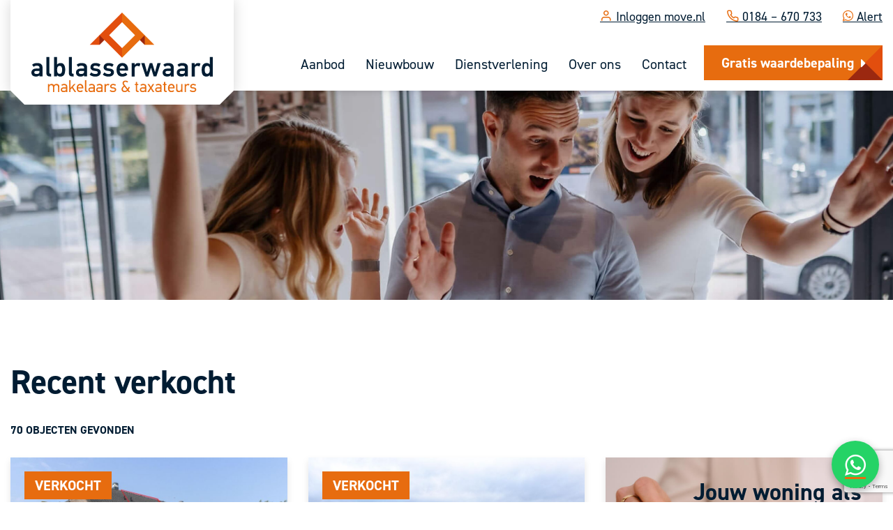

--- FILE ---
content_type: text/html; charset=UTF-8
request_url: https://www.alblasserwaard.nl/aanbod/recent-verkocht?page=6
body_size: 33020
content:
<!doctype html>
<html lang="nl">
    <head>
        <meta content="width=device-width, initial-scale=1.0" name="viewport">
<meta charset="utf-8">
<meta name="csrf-token" content="HqZkzg8c9KUFj5ct8ebyI2SoIcZB2kaYzqY0dgDG">
<link rel="apple-touch-icon-precomposed" sizes="57x57" href="https://www.alblasserwaard.nl/img/icons/apple-touch-icon-57x57.png" />
<link rel="apple-touch-icon-precomposed" sizes="114x114" href="https://www.alblasserwaard.nl/img/icons/apple-touch-icon-114x114.png" />
<link rel="apple-touch-icon-precomposed" sizes="72x72" href="https://www.alblasserwaard.nl/img/icons/apple-touch-icon-72x72.png" />
<link rel="apple-touch-icon-precomposed" sizes="144x144" href="https://www.alblasserwaard.nl/img/icons/apple-touch-icon-144x144.png" />
<link rel="apple-touch-icon-precomposed" sizes="60x60" href="https://www.alblasserwaard.nl/img/icons/apple-touch-icon-60x60.png" />
<link rel="apple-touch-icon-precomposed" sizes="120x120" href="https://www.alblasserwaard.nl/img/icons/apple-touch-icon-120x120.png" />
<link rel="apple-touch-icon-precomposed" sizes="76x76" href="https://www.alblasserwaard.nl/img/icons/apple-touch-icon-76x76.png" />
<link rel="apple-touch-icon-precomposed" sizes="152x152" href="https://www.alblasserwaard.nl/img/icons/apple-touch-icon-152x152.png" />
<link rel="icon" type="image/png" sizes="196x196" href="https://www.alblasserwaard.nl/img/icons/favicon-196x196.png" />
<link rel="icon" type="image/png" sizes="96x96" href="https://www.alblasserwaard.nl/img/icons/favicon-96x96.png" />
<link rel="icon" type="image/png" sizes="32x32" href="https://www.alblasserwaard.nl/img/icons/favicon-32x32.png" />
<link rel="icon" type="image/png" sizes="16x16" href="https://www.alblasserwaard.nl/img/icons/favicon-16x16.png" />
<link rel="icon" type="image/png" sizes="128x128" href="https://www.alblasserwaard.nl/img/icons/favicon-128.png" />
<meta name="application-name" content="&nbsp;"/>
<meta name="msapplication-TileColor" content="#FFFFFF" />
<meta name="msapplication-TileImage" content="mstile-144x144.png" />
<meta name="msapplication-square70x70logo" content="mstile-70x70.png" />
<meta name="msapplication-square150x150logo" content="mstile-150x150.png" />
<meta name="msapplication-wide310x150logo" content="mstile-310x150.png" />
<meta name="msapplication-square310x310logo" content="mstile-310x310.png" />


            <meta name="keywords" content="">
        <meta name="description" content="">
    
            <meta property="og:url" content="https://www.alblasserwaard.nl/aanbod/recent-verkocht">
        <meta property="og:description" content="">
        <meta property="og:title" content="Recent verkocht">
        <meta property="og:site_name" content="alblasserwaard.nl">
    

<title>Recent verkocht - alblasserwaard.nl</title>
<link href="/css/app.css?id=72999e7d8e003cbbf8a21bf410acf799" rel="stylesheet">

    <script type='text/javascript'>
(function(i,s,o,g,r,a,m){i['GoogleAnalyticsObject']=r;i[r]=i[r]||function(){
(i[r].q=i[r].q||[]).push(arguments)},i[r].l=1*new Date();a=s.createElement(o),
m=s.getElementsByTagName(o)[0];a.async=1;a.src=g;m.parentNode.insertBefore(a,m)
})(window,document,'script','https://www.google-analytics.com/analytics.js','ga');
ga('create', 'UA-5570616-2', 'auto', {
'name': 'makelaarTracker0',
'siteSpeedSampleRate': 50
});
ga('makelaarTracker0.set', 'anonymizeIp', true);
ga('makelaarTracker0.set', 'forceSSL', true);
ga('makelaarTracker0.send', 'pageview', '/');
</script>


<!-- Google tag (gtag.js) -->
<script async src="https://www.googletagmanager.com/gtag/js?id=G-DYLS269C52"></script>
<script>
  window.dataLayer = window.dataLayer || [];
  function gtag(){dataLayer.push(arguments);}
  gtag('js', new Date());

  gtag('config', 'G-DYLS269C52');
</script>
    </head>

   

    <body>
        <a href="https://wa.me/31184670733" target="_blank" class="whatsapp">
            <i class="icon-whatsapp"></i>
        </a>
        
       
        <div id="app">
            <header>
    <div class="header-wrapper">
        <div class="container-fluid">
            <div class="logo-wrapper">
                <a href="/" class="logo">
                    <img src="https://www.alblasserwaard.nl/img/logo.svg" alt="Alblasserwaard">
                </a>
            </div>
            <a href="#" class="burger d-lg-none">
                <span class="bar1"></span>
                <span class="bar2"></span>
                <span class="bar3"></span>
            </a>
            <nav>
                <ul>
                    <li>
        <a href="https://www.alblasserwaard.nl/aanbod"
            title="Aanbod">

            Aanbod



        </a>
                    <ul>
                <li>
        <a href="https://www.alblasserwaard.nl/aanbod/koopwoningen"
            title="Koopwoningen">

            Koopwoningen



        </a>
            </li>
<li>
        <a href="https://www.alblasserwaard.nl/aanbod/recent-verkocht"
            class="active" title="Recent verkocht">

            Recent verkocht



        </a>
            </li>
<li>
        <a href="https://www.alblasserwaard.nl/aanbod/stille-verkoop"
            title="Wel te koop, niet op Funda">

            Wel te koop, niet op Funda



        </a>
            </li>
<li>
        <a href="https://www.alblasserwaard.nl/aanbod/open-huis"
            title="Open Huis">

            Open Huis



        </a>
            </li>
            </ul>
            </li>
<li>
        <a href="#"
            title="Nieuwbouw">

            Nieuwbouw



        </a>
                    <ul>
                <li>
        <a href="https://www.alblasserwaard.nl/nieuwbouw/actueel"
            title="Actueel">

            Actueel



        </a>
            </li>
<li>
        <a href="https://www.alblasserwaard.nl/nieuwbouw/succesvol-verkocht"
            title="Succesvol verkocht">

            Succesvol verkocht



        </a>
            </li>
<li>
        <a href="https://www.alblasserwaard.nl/nieuwbouw/binnenkort-verwacht"
            title="Binnenkort verwacht">

            Binnenkort verwacht



        </a>
            </li>
<li>
        <a href="https://www.alblasserwaard.nl/nieuwbouw/projectontwikkeling"
            title="Projectontwikkeling">

            Projectontwikkeling



        </a>
            </li>
            </ul>
            </li>
<li>
        <a href="#"
            title="Dienstverlening">

            Dienstverlening



        </a>
                    <ul>
                <li>
        <a href="https://www.alblasserwaard.nl/overige-diensten/verkoopmakelaar"
            title="Verkoopmakelaar">

            Verkoopmakelaar



        </a>
            </li>
<li>
        <a href="https://www.alblasserwaard.nl/overige-diensten/aankoopmakelaar"
            title="Aankoopmakelaar">

            Aankoopmakelaar



        </a>
            </li>
<li>
        <a href="https://www.alblasserwaard.nl/overige-diensten/taxatie"
            title="Taxatie">

            Taxatie



        </a>
            </li>
<li>
        <a href="https://www.alblasserwaard.nl/overige-diensten/gratis-zoekopdracht"
            title="Gratis zoekopdracht">

            Gratis zoekopdracht



        </a>
            </li>
<li>
        <a href="https://www.alblasserwaard.nl/overige-diensten/verkoopstyling"
            title="Verkoopstyling">

            Verkoopstyling



        </a>
            </li>
<li>
        <a href="https://www.alblasserwaard.nl/overige-diensten/financiering"
            title="Financiering">

            Financiering



        </a>
            </li>
<li>
        <a href="https://www.alblasserwaard.nl/overige-diensten/gratis-waardebepaling"
            title="Gratis waardebepaling">

            Gratis waardebepaling



        </a>
            </li>
<li>
        <a href="https://www.alblasserwaard.nl/overige-diensten/aanvragen-energielabel"
            title="Aanvragen Energielabel">

            Aanvragen Energielabel



        </a>
            </li>
            </ul>
            </li>
<li>
        <a href="#"
            title="Over ons">

            Over ons



        </a>
                    <ul>
                <li>
        <a href="https://www.alblasserwaard.nl/over-ons/ons-bedrijf"
            title="Ons bedrijf">

            Ons bedrijf



        </a>
            </li>
<li>
        <a href="https://www.alblasserwaard.nl/over-ons/ons-team"
            title="Ons team">

            Ons team



        </a>
            </li>
<li>
        <a href="https://www.alblasserwaard.nl/over-ons/reviews"
            title="Reviews">

            Reviews



        </a>
            </li>
            </ul>
            </li>
<li>
        <a href="https://www.alblasserwaard.nl/contact"
            title="Contact">

            Contact



        </a>
            </li>
                </ul>
                <ul class="subnav">
                    <li><a href="https://move.nl" target="_blank"><span class="icon-user"></span> Inloggen move.nl</a></li>
                    <li><a href="tel:0184670733"><span class="icon-phone"></span> 0184 – 670 733</a></li>
                    <li><a href="https://www.alblasserwaard.nl/WhatsApp%20Melding"><span class="icon-whatsapp"></span> Alert</a></li>
                </ul>
                <a href="https://www.alblasserwaard.nl/overige-diensten/gratis-waardebepaling" class="button">Gratis waardebepaling <i class="icon-caret-right"></i></a>
            </nav>
        </div>
    </div>
</header>
                <div id="properties">
        <div id="hero" style="background-image: url(https://cloud01.topsite.nl/alblasserwaard.nl/header/82/annettakespictures73-36503_3840x800.jpeg);"></div>

        <div class="wrapper">
            <div class="container-fluid">
                <div class="row">
                    <div class="col-12 text-center text-sm-start">
                        <h2>Recent verkocht</h2><br>
                                                <h3 class="count">70 objecten gevonden</h3>
                    </div>
                </div>
                <div class="sub-wrapper">
                    <div class="row">
                                                                                                        <div class="col-12 col-md-6 col-xl-4 object-wrapper">
                                <a href="https://www.alblasserwaard.nl/property/de-wiel-142-sliedrecht-1063" class="property">
    <figure>
                                    <span class="label">verkocht</span>
                            <img src="https://cloud01.topsite.nl/alblasserwaard.nl/property/1063/241825656-40831_800x600_fit.jpg"
             alt="De Wiel 142, Sliedrecht">
    </figure>
    <figcaption>
        <h3>De Wiel 142</h3>
        <h4>Sliedrecht </h4>
        <div class="footer">
                                                <span><i class="icon-map"></i> 71 m&sup2;</span>
                    <span><i class="icon-door-open"></i> 3</span>
                                <span><i class="icon-tag"></i> verkocht</span>
                    </div>
    </figcaption>
</a>
                            </div>
                                                                                                            <div class="col-12 col-md-6 col-xl-4 object-wrapper">
                                <a href="https://www.alblasserwaard.nl/property/bovenkerkseweg-86-giessenburg-1057" class="property">
    <figure>
                                    <span class="label">verkocht</span>
                            <img src="https://cloud01.topsite.nl/alblasserwaard.nl/property/1057/225541882-40553_800x600_fit.jpg"
             alt="Bovenkerkseweg 86, Giessenburg">
    </figure>
    <figcaption>
        <h3>Bovenkerkseweg 86</h3>
        <h4>Giessenburg </h4>
        <div class="footer">
                                                <span><i class="icon-map"></i> 1.116 m&sup2;</span>
                    <span><i class="icon-door-open"></i> 26</span>
                                <span><i class="icon-tag"></i> prijs op aanvraag</span>
                    </div>
    </figcaption>
</a>
                            </div>
                                                                                                                <div class="col-12 col-md-6 col-xl-4 object-wrapper">
                                    <div class="whatsapp-banner d-flex flex-column gap-3">
                                        <div class="content">
                                            <h4 class="mb-0">Jouw woning als volgende verkoopsucces?</h4>
                                            <p class="mb-0">Wij kennen de markt én <br>de juiste kopers</p>
                                            <p class="mb-0">Laat ons je helpen!</p>
                                            <div class="d-flex flex-column align-items-start bottom">
                                                <a class="button button-secondary w-100" href="https://www.alblasserwaard.nl/overige-diensten/verkoopmakelaar">Meer info <i class="icon-caret-right"></i></a>
                                            </div>
                                        </div>
                                        <img class="verkopen-img" src="/img/tekoop.jpg" alt="Mobiel">
                                    </div>
                                </div>
                                                        <div class="col-12 col-md-6 col-xl-4 object-wrapper">
                                <a href="https://www.alblasserwaard.nl/property/sluisweg-94-hardinxveld-giessendam-1050" class="property">
    <figure>
                                    <span class="label">verkocht</span>
                            <img src="https://cloud01.topsite.nl/alblasserwaard.nl/property/1050/239694364-40261_800x600_fit.jpg"
             alt="Sluisweg 94, Hardinxveld-giessendam">
    </figure>
    <figcaption>
        <h3>Sluisweg 94</h3>
        <h4>Hardinxveld-Giessendam </h4>
        <div class="footer">
                                                <span><i class="icon-map"></i> 129 m&sup2;</span>
                    <span><i class="icon-door-open"></i> 5</span>
                                <span><i class="icon-tag"></i> verkocht</span>
                    </div>
    </figcaption>
</a>
                            </div>
                                                                                                            <div class="col-12 col-md-6 col-xl-4 object-wrapper">
                                <a href="https://www.alblasserwaard.nl/property/van-asperenstraat-9-hardinxveld-giessendam-1045" class="property">
    <figure>
                                    <span class="label">verkocht</span>
                            <img src="https://cloud01.topsite.nl/alblasserwaard.nl/property/1045/238686984-39923_800x600_fit.jpg"
             alt="Van Asperenstraat 9, Hardinxveld-giessendam">
    </figure>
    <figcaption>
        <h3>Van Asperenstraat 9</h3>
        <h4>Hardinxveld-Giessendam </h4>
        <div class="footer">
                                                <span><i class="icon-map"></i> 106 m&sup2;</span>
                    <span><i class="icon-door-open"></i> 5</span>
                                <span><i class="icon-tag"></i> verkocht</span>
                    </div>
    </figcaption>
</a>
                            </div>
                                                                                                            <div class="col-12 col-md-6 col-xl-4 object-wrapper">
                                <a href="https://www.alblasserwaard.nl/property/peulenstraat-zuid-51a-hardinxveld-giessendam-1044" class="property">
    <figure>
                                    <span class="label">verkocht</span>
                            <img src="https://cloud01.topsite.nl/alblasserwaard.nl/property/1044/238624086-39916_800x600_fit.jpg"
             alt="Peulenstraat-zuid 51A, Hardinxveld-giessendam">
    </figure>
    <figcaption>
        <h3>Peulenstraat-zuid 51A</h3>
        <h4>Hardinxveld-Giessendam </h4>
        <div class="footer">
                                                <span><i class="icon-map"></i> 110 m&sup2;</span>
                    <span><i class="icon-door-open"></i> 6</span>
                                <span><i class="icon-tag"></i> verkocht</span>
                    </div>
    </figcaption>
</a>
                            </div>
                                                                                                            <div class="col-12 col-md-6 col-xl-4 object-wrapper">
                                <a href="https://www.alblasserwaard.nl/property/roerdompstraat-27-schelluinen-1043" class="property">
    <figure>
                                    <span class="label">verkocht</span>
                            <img src="https://cloud01.topsite.nl/alblasserwaard.nl/property/1043/238174822-39831_800x600_fit.jpg"
             alt="Roerdompstraat 27, Schelluinen">
    </figure>
    <figcaption>
        <h3>Roerdompstraat 27</h3>
        <h4>Schelluinen </h4>
        <div class="footer">
                                                <span><i class="icon-map"></i> 207 m&sup2;</span>
                    <span><i class="icon-door-open"></i> 4</span>
                                <span><i class="icon-tag"></i> verkocht</span>
                    </div>
    </figcaption>
</a>
                            </div>
                                                                                                            <div class="col-12 col-md-6 col-xl-4 object-wrapper">
                                <a href="https://www.alblasserwaard.nl/property/nieuwe-veer-89-streefkerk-1039" class="property">
    <figure>
                                    <span class="label">verkocht</span>
                            <img src="https://cloud01.topsite.nl/alblasserwaard.nl/property/1039/236822650-39523_800x600_fit.jpg"
             alt="Nieuwe Veer 89, Streefkerk">
    </figure>
    <figcaption>
        <h3>Nieuwe Veer 89</h3>
        <h4>Streefkerk </h4>
        <div class="footer">
                                                <span><i class="icon-map"></i> 140 m&sup2;</span>
                    <span><i class="icon-door-open"></i> 4</span>
                                <span><i class="icon-tag"></i> verkocht</span>
                    </div>
    </figcaption>
</a>
                            </div>
                                                                                                            <div class="col-12 col-md-6 col-xl-4 object-wrapper">
                                <a href="https://www.alblasserwaard.nl/property/hugo-de-grootstraat-24-sliedrecht-1020" class="property">
    <figure>
                                    <span class="label">verkocht</span>
                            <img src="https://cloud01.topsite.nl/alblasserwaard.nl/property/1020/235337380-39284_800x600_fit.jpg"
             alt="Hugo de Grootstraat 24, Sliedrecht">
    </figure>
    <figcaption>
        <h3>Hugo de Grootstraat 24</h3>
        <h4>Sliedrecht </h4>
        <div class="footer">
                                                <span><i class="icon-map"></i> 106 m&sup2;</span>
                    <span><i class="icon-door-open"></i> 5</span>
                                <span><i class="icon-tag"></i> verkocht</span>
                    </div>
    </figcaption>
</a>
                            </div>
                                                                                                            <div class="col-12 col-md-6 col-xl-4 object-wrapper">
                                <a href="https://www.alblasserwaard.nl/property/tiendweg-30-hardinxveld-giessendam-1017" class="property">
    <figure>
                                    <span class="label">verkocht</span>
                            <img src="https://cloud01.topsite.nl/alblasserwaard.nl/property/1017/234065440-39097_800x600_fit.jpg"
             alt="Tiendweg 30, Hardinxveld-giessendam">
    </figure>
    <figcaption>
        <h3>Tiendweg 30</h3>
        <h4>Hardinxveld-Giessendam </h4>
        <div class="footer">
                                                <span><i class="icon-map"></i> 201 m&sup2;</span>
                    <span><i class="icon-door-open"></i> 5</span>
                                <span><i class="icon-tag"></i> prijs op aanvraag</span>
                    </div>
    </figcaption>
</a>
                            </div>
                                                                                                            <div class="col-12 col-md-6 col-xl-4 object-wrapper">
                                <a href="https://www.alblasserwaard.nl/property/groot-veldsweer-56-hardinxveld-giessendam-1014" class="property">
    <figure>
                                    <span class="label">verkocht</span>
                            <img src="https://cloud01.topsite.nl/alblasserwaard.nl/property/1014/233332710-38929_800x600_fit.jpg"
             alt="Groot Veldsweer 56, Hardinxveld-giessendam">
    </figure>
    <figcaption>
        <h3>Groot Veldsweer 56</h3>
        <h4>Hardinxveld-Giessendam </h4>
        <div class="footer">
                                                <span><i class="icon-map"></i> 122 m&sup2;</span>
                    <span><i class="icon-door-open"></i> 6</span>
                                <span><i class="icon-tag"></i> verkocht</span>
                    </div>
    </figcaption>
</a>
                            </div>
                                                                                                            <div class="col-12 col-md-6 col-xl-4 object-wrapper">
                                <a href="https://www.alblasserwaard.nl/property/smeltoven-2-hardinxveld-giessendam-1003" class="property">
    <figure>
                                    <span class="label">verkocht</span>
                            <img src="https://cloud01.topsite.nl/alblasserwaard.nl/property/1003/231083492-38391_800x600_fit.jpg"
             alt="Smeltoven 2, Hardinxveld-giessendam">
    </figure>
    <figcaption>
        <h3>Smeltoven 2</h3>
        <h4>Hardinxveld-Giessendam </h4>
        <div class="footer">
                                                <span><i class="icon-map"></i> 164 m&sup2;</span>
                    <span><i class="icon-door-open"></i> 4</span>
                                <span><i class="icon-tag"></i> verkocht</span>
                    </div>
    </figcaption>
</a>
                            </div>
                                                                        </div>
                    <div class="row">
                        <div class="col-12 text-center">
                            <nav>
        <ul class="pagination">
            
                            <li class="page-item">
                    <a class="page-link" href="https://www.alblasserwaard.nl/aanbod/recent-verkocht?page=5" rel="prev" aria-label="&laquo; Vorige">&lsaquo;</a>
                </li>
            
            
                            
                
                
                                                                                        <li class="page-item"><a class="page-link" href="https://www.alblasserwaard.nl/aanbod/recent-verkocht?page=1">1</a></li>
                                                                                                <li class="page-item"><a class="page-link" href="https://www.alblasserwaard.nl/aanbod/recent-verkocht?page=2">2</a></li>
                                                                                                <li class="page-item"><a class="page-link" href="https://www.alblasserwaard.nl/aanbod/recent-verkocht?page=3">3</a></li>
                                                                                                <li class="page-item"><a class="page-link" href="https://www.alblasserwaard.nl/aanbod/recent-verkocht?page=4">4</a></li>
                                                                                                <li class="page-item"><a class="page-link" href="https://www.alblasserwaard.nl/aanbod/recent-verkocht?page=5">5</a></li>
                                                                                                <li class="page-item active" aria-current="page"><span class="page-link">6</span></li>
                                                                                                <li class="page-item"><a class="page-link" href="https://www.alblasserwaard.nl/aanbod/recent-verkocht?page=7">7</a></li>
                                                                        
            
                            <li class="page-item">
                    <a class="page-link" href="https://www.alblasserwaard.nl/aanbod/recent-verkocht?page=7" rel="next" aria-label="Volgende &raquo;">&rsaquo;</a>
                </li>
                    </ul>
    </nav>

                        </div>
                    </div>
                </div>
            </div>
        </div>

        <div class="wrapper wrapper-gray" id="contactForm">
            <div class="container-fluid">
                <div class="text-center">
                    <h2>Meer informatie?</h2>
                </div>
                <div class="row">
                                        <form method="POST" action="https://www.alblasserwaard.nl/contact" accept-charset="UTF-8" id="frmProperty" role="form" class=""><input name="_token" type="hidden" value="HqZkzg8c9KUFj5ct8ebyI2SoIcZB2kaYzqY0dgDG">
                    <div class="col-lg-8 offset-lg-2">
                        <div class="row">
                            <div class="col-12 col-md-6">
                                <div class="form-group "><div><input placeholder="Naam *" class="form-control" id="name" name="name" type="text" value=""></div></div>
                                <div class="form-group "><div><input placeholder="Telefoon" class="form-control" id="phone" name="phone" type="text" value=""></div></div>
                                <div class="form-group "><div><input placeholder="E-mailadres *" class="form-control" id="email" name="email" type="text" value=""></div></div>
                            </div>
                            <div class="col-12 col-md-6">
                                <div class="form-group "><div><textarea placeholder="Vraag *" class="form-control" id="question" name="question" cols="50" rows="10"></textarea></div></div>
                            </div>
                            <div class="col-12 d-flex justify-content-lg-end">
                                <div id="_g-recaptcha"></div>
<div class="g-recaptcha" data-sitekey="6LcG0KAcAAAAAJwGe1K89EYVkiIWB6CKrQ-id91r" data-size="invisible" data-callback="_submitForm" data-badge="bottomright"></div><script src="https://www.google.com/recaptcha/api.js" async defer></script>
<script>var _submitForm,_captchaForm,_captchaSubmit,_execute=true,_captchaBadge;</script><script>window.addEventListener('load', _loadCaptcha);
function _loadCaptcha(){_captchaForm=document.querySelector("#_g-recaptcha").closest("form");_captchaSubmit=_captchaForm.querySelector('[type=submit]');_submitForm=function(){if(typeof _submitEvent==="function"){_submitEvent();grecaptcha.reset();}else{_captchaForm.submit();}};_captchaForm.addEventListener('submit',function(e){e.preventDefault();if(typeof _beforeSubmit==='function'){_execute=_beforeSubmit(e);}if(_execute){grecaptcha.execute();}});}</script>
                                <button class="button button-secondary">Versturen</button>
                            </div>
                        </div>
                    </div>
                    </form>
                </div>
            </div>
        </div>

    </div>
            <footer class="wrapper">
    <div class="container-fluid">
        <div class="row">
            <div class="col-12 col-md-4 col-lg-3">
                <a href="/" class="logo">
                    <img src="https://www.alblasserwaard.nl/img/logo.svg" alt="Alblasserwaard">
                </a>
            </div>
            <div class="col-12 col-md-8 col-lg-3">
                <div class="row">
                    <div class="col-md-6 col-lg-12">
                        <h4>Locatie Hardinxveld-Giessendam</h4>
                        <a target="_blank" class="address" href="https://www.google.com/maps/place/Peulenstraat+137,+3371+AL+Hardinxveld-Giessendam/@51.8247869,4.8309558,678m/data=!3m2!1e3!4b1!4m6!3m5!1s0x47c683ce63e2ab2f:0x2af19cc0ea226eaa!8m2!3d51.8247836!4d4.8335307!16s%2Fg%2F11c5jjz2l5?entry=ttu&g_ep=EgoyMDI0MTExOS4yIKXMDSoASAFQAw%3D%3D">
                            <address>
                                Peulenstraat 137<br>
                                3371 AL Hardinxveld-Giessendam
                            </address>
                        </a>
                    </div>
                    <div class="col-md-6 col-lg-12">
                        <h4>Locatie Sliedrecht</h4>
                        <a target="_blank" class="address" href="https://www.google.com/maps/place/Thorbeckelaan+1,+3362+BL+Sliedrecht/@51.8241116,4.7748569,678m/data=!3m2!1e3!4b1!4m6!3m5!1s0x47c6820bd62da3d3:0x3702b1837d5214a8!8m2!3d51.8241083!4d4.7774318!16s%2Fg%2F11bw4093k2?entry=ttu&g_ep=EgoyMDI0MTExOS4yIKXMDSoASAFQAw%3D%3D">
                            <address>
                                Thorbeckelaan 1<br>
                                3362 BL Sliedrecht
                            </address>
                        </a>
                    </div>
                </div>
            </div>
            <div class="col-12 col-md-4 offset-md-4 col-lg-3 offset-lg-0">
                <h4>Contact</h4>
                <ul>
                    <li><a href="tel:+31184670733"><i class="icon-phone"></i> 0184 – 670 733</a></li>
                    <li><a href="mailto:info@alblasserwaard.nl"><i class="icon-mail"></i> info@alblasserwaard.nl</a></li>
                </ul>
                <h4>Volg ons!</h4>
                <div class="social">
                                            <a href="https://www.facebook.com/alblasserwaard/" target="_blank"><i class="icon-facebook-square"></i></a>
                                                            <a href="https://www.instagram.com/alblasserwaard/" target="_blank"><i class="icon-instagram"></i></a>
                                                            <a href="https://www.linkedin.com/company/alblasserwaard-makelaars-en-taxateurs/" target="_blank"><i class="icon-linkedin-square"></i></a>
                                        <a href="https://www.alblasserwaard.nl/WhatsApp%20Melding"><i class="icon-whatsapp"></i></a>
                </div>
            </div>
            <div class="col-12 col-md-4 col-lg-3">
                <h4>Direct naar</h4>
                <ul>
                    <li><a href="https://www.alblasserwaard.nl/overige-diensten/verkoopmakelaar"><i class="icon-caret-right"></i> Huis verkopen</a></li>
                    <li><a href="https://www.alblasserwaard.nl/overige-diensten/aankoopmakelaar"><i class="icon-caret-right"></i> Huis aankopen</a></li>
                    <li><a href="https://www.alblasserwaard.nl/overige-diensten/taxatie"><i class="icon-caret-right"></i> Taxatie</a></li>
                    <li><a href="https://www.alblasserwaard.nl/overige-diensten/gratis-waardebepaling"><i class="icon-caret-right"></i> Gratis waardebepaling</a></li>
                    <li><a href="https://www.alblasserwaard.nl/contact"><i class="icon-caret-right"></i> Contact</a></li>
                </ul>
            </div>
        </div>
        <div class="bottom">
            <div class="icons">
                <a href="https://www.funda.nl" target="_blank"><i class="icon-funda"></i></a>
                <a href="https://www.vastgoednederland.nl" target="_blank"><i class="icon-vastgoedned-black"></i></a>
                <a href="https://www.nwwi.nl" target="_blank"><i class="icon-nwwi"></i></a>
                <a href="https://cepi.eu/nl/mmcepi" target="_blank"><i class="icon-MMCEPI"></i></a>
            </div>
            <ul>
                <li>© 2026 – Alblasserwaard Makelaars en Taxateurs</li>
                <li><a href="https://www.alblasserwaard.nl/privacyverklaring">Privacy statement</a></li>
                <li><a href="https://www.alblasserwaard.nl/cookies-beleid">Cookiebeleid</a></li>
                <li><a href="/Algemene consumentenvoorwaarden.pdf" target="_blank">Algemene Voorwaarden</a></li>
                <li>Website door <a href="https://www.topsite.nl" target="_blank">Topsite</a></li>
            </ul>
        </div>
</footer>
        </div>
                    <script src="/js/app.js?id=38c50d91437aa21ffd369a9e83cb861b"></script>
            </body>
</html>


--- FILE ---
content_type: text/html; charset=utf-8
request_url: https://www.google.com/recaptcha/api2/anchor?ar=1&k=6LcG0KAcAAAAAJwGe1K89EYVkiIWB6CKrQ-id91r&co=aHR0cHM6Ly93d3cuYWxibGFzc2Vyd2FhcmQubmw6NDQz&hl=en&v=N67nZn4AqZkNcbeMu4prBgzg&size=invisible&badge=bottomright&anchor-ms=20000&execute-ms=30000&cb=mxroxsfozgbl
body_size: 49397
content:
<!DOCTYPE HTML><html dir="ltr" lang="en"><head><meta http-equiv="Content-Type" content="text/html; charset=UTF-8">
<meta http-equiv="X-UA-Compatible" content="IE=edge">
<title>reCAPTCHA</title>
<style type="text/css">
/* cyrillic-ext */
@font-face {
  font-family: 'Roboto';
  font-style: normal;
  font-weight: 400;
  font-stretch: 100%;
  src: url(//fonts.gstatic.com/s/roboto/v48/KFO7CnqEu92Fr1ME7kSn66aGLdTylUAMa3GUBHMdazTgWw.woff2) format('woff2');
  unicode-range: U+0460-052F, U+1C80-1C8A, U+20B4, U+2DE0-2DFF, U+A640-A69F, U+FE2E-FE2F;
}
/* cyrillic */
@font-face {
  font-family: 'Roboto';
  font-style: normal;
  font-weight: 400;
  font-stretch: 100%;
  src: url(//fonts.gstatic.com/s/roboto/v48/KFO7CnqEu92Fr1ME7kSn66aGLdTylUAMa3iUBHMdazTgWw.woff2) format('woff2');
  unicode-range: U+0301, U+0400-045F, U+0490-0491, U+04B0-04B1, U+2116;
}
/* greek-ext */
@font-face {
  font-family: 'Roboto';
  font-style: normal;
  font-weight: 400;
  font-stretch: 100%;
  src: url(//fonts.gstatic.com/s/roboto/v48/KFO7CnqEu92Fr1ME7kSn66aGLdTylUAMa3CUBHMdazTgWw.woff2) format('woff2');
  unicode-range: U+1F00-1FFF;
}
/* greek */
@font-face {
  font-family: 'Roboto';
  font-style: normal;
  font-weight: 400;
  font-stretch: 100%;
  src: url(//fonts.gstatic.com/s/roboto/v48/KFO7CnqEu92Fr1ME7kSn66aGLdTylUAMa3-UBHMdazTgWw.woff2) format('woff2');
  unicode-range: U+0370-0377, U+037A-037F, U+0384-038A, U+038C, U+038E-03A1, U+03A3-03FF;
}
/* math */
@font-face {
  font-family: 'Roboto';
  font-style: normal;
  font-weight: 400;
  font-stretch: 100%;
  src: url(//fonts.gstatic.com/s/roboto/v48/KFO7CnqEu92Fr1ME7kSn66aGLdTylUAMawCUBHMdazTgWw.woff2) format('woff2');
  unicode-range: U+0302-0303, U+0305, U+0307-0308, U+0310, U+0312, U+0315, U+031A, U+0326-0327, U+032C, U+032F-0330, U+0332-0333, U+0338, U+033A, U+0346, U+034D, U+0391-03A1, U+03A3-03A9, U+03B1-03C9, U+03D1, U+03D5-03D6, U+03F0-03F1, U+03F4-03F5, U+2016-2017, U+2034-2038, U+203C, U+2040, U+2043, U+2047, U+2050, U+2057, U+205F, U+2070-2071, U+2074-208E, U+2090-209C, U+20D0-20DC, U+20E1, U+20E5-20EF, U+2100-2112, U+2114-2115, U+2117-2121, U+2123-214F, U+2190, U+2192, U+2194-21AE, U+21B0-21E5, U+21F1-21F2, U+21F4-2211, U+2213-2214, U+2216-22FF, U+2308-230B, U+2310, U+2319, U+231C-2321, U+2336-237A, U+237C, U+2395, U+239B-23B7, U+23D0, U+23DC-23E1, U+2474-2475, U+25AF, U+25B3, U+25B7, U+25BD, U+25C1, U+25CA, U+25CC, U+25FB, U+266D-266F, U+27C0-27FF, U+2900-2AFF, U+2B0E-2B11, U+2B30-2B4C, U+2BFE, U+3030, U+FF5B, U+FF5D, U+1D400-1D7FF, U+1EE00-1EEFF;
}
/* symbols */
@font-face {
  font-family: 'Roboto';
  font-style: normal;
  font-weight: 400;
  font-stretch: 100%;
  src: url(//fonts.gstatic.com/s/roboto/v48/KFO7CnqEu92Fr1ME7kSn66aGLdTylUAMaxKUBHMdazTgWw.woff2) format('woff2');
  unicode-range: U+0001-000C, U+000E-001F, U+007F-009F, U+20DD-20E0, U+20E2-20E4, U+2150-218F, U+2190, U+2192, U+2194-2199, U+21AF, U+21E6-21F0, U+21F3, U+2218-2219, U+2299, U+22C4-22C6, U+2300-243F, U+2440-244A, U+2460-24FF, U+25A0-27BF, U+2800-28FF, U+2921-2922, U+2981, U+29BF, U+29EB, U+2B00-2BFF, U+4DC0-4DFF, U+FFF9-FFFB, U+10140-1018E, U+10190-1019C, U+101A0, U+101D0-101FD, U+102E0-102FB, U+10E60-10E7E, U+1D2C0-1D2D3, U+1D2E0-1D37F, U+1F000-1F0FF, U+1F100-1F1AD, U+1F1E6-1F1FF, U+1F30D-1F30F, U+1F315, U+1F31C, U+1F31E, U+1F320-1F32C, U+1F336, U+1F378, U+1F37D, U+1F382, U+1F393-1F39F, U+1F3A7-1F3A8, U+1F3AC-1F3AF, U+1F3C2, U+1F3C4-1F3C6, U+1F3CA-1F3CE, U+1F3D4-1F3E0, U+1F3ED, U+1F3F1-1F3F3, U+1F3F5-1F3F7, U+1F408, U+1F415, U+1F41F, U+1F426, U+1F43F, U+1F441-1F442, U+1F444, U+1F446-1F449, U+1F44C-1F44E, U+1F453, U+1F46A, U+1F47D, U+1F4A3, U+1F4B0, U+1F4B3, U+1F4B9, U+1F4BB, U+1F4BF, U+1F4C8-1F4CB, U+1F4D6, U+1F4DA, U+1F4DF, U+1F4E3-1F4E6, U+1F4EA-1F4ED, U+1F4F7, U+1F4F9-1F4FB, U+1F4FD-1F4FE, U+1F503, U+1F507-1F50B, U+1F50D, U+1F512-1F513, U+1F53E-1F54A, U+1F54F-1F5FA, U+1F610, U+1F650-1F67F, U+1F687, U+1F68D, U+1F691, U+1F694, U+1F698, U+1F6AD, U+1F6B2, U+1F6B9-1F6BA, U+1F6BC, U+1F6C6-1F6CF, U+1F6D3-1F6D7, U+1F6E0-1F6EA, U+1F6F0-1F6F3, U+1F6F7-1F6FC, U+1F700-1F7FF, U+1F800-1F80B, U+1F810-1F847, U+1F850-1F859, U+1F860-1F887, U+1F890-1F8AD, U+1F8B0-1F8BB, U+1F8C0-1F8C1, U+1F900-1F90B, U+1F93B, U+1F946, U+1F984, U+1F996, U+1F9E9, U+1FA00-1FA6F, U+1FA70-1FA7C, U+1FA80-1FA89, U+1FA8F-1FAC6, U+1FACE-1FADC, U+1FADF-1FAE9, U+1FAF0-1FAF8, U+1FB00-1FBFF;
}
/* vietnamese */
@font-face {
  font-family: 'Roboto';
  font-style: normal;
  font-weight: 400;
  font-stretch: 100%;
  src: url(//fonts.gstatic.com/s/roboto/v48/KFO7CnqEu92Fr1ME7kSn66aGLdTylUAMa3OUBHMdazTgWw.woff2) format('woff2');
  unicode-range: U+0102-0103, U+0110-0111, U+0128-0129, U+0168-0169, U+01A0-01A1, U+01AF-01B0, U+0300-0301, U+0303-0304, U+0308-0309, U+0323, U+0329, U+1EA0-1EF9, U+20AB;
}
/* latin-ext */
@font-face {
  font-family: 'Roboto';
  font-style: normal;
  font-weight: 400;
  font-stretch: 100%;
  src: url(//fonts.gstatic.com/s/roboto/v48/KFO7CnqEu92Fr1ME7kSn66aGLdTylUAMa3KUBHMdazTgWw.woff2) format('woff2');
  unicode-range: U+0100-02BA, U+02BD-02C5, U+02C7-02CC, U+02CE-02D7, U+02DD-02FF, U+0304, U+0308, U+0329, U+1D00-1DBF, U+1E00-1E9F, U+1EF2-1EFF, U+2020, U+20A0-20AB, U+20AD-20C0, U+2113, U+2C60-2C7F, U+A720-A7FF;
}
/* latin */
@font-face {
  font-family: 'Roboto';
  font-style: normal;
  font-weight: 400;
  font-stretch: 100%;
  src: url(//fonts.gstatic.com/s/roboto/v48/KFO7CnqEu92Fr1ME7kSn66aGLdTylUAMa3yUBHMdazQ.woff2) format('woff2');
  unicode-range: U+0000-00FF, U+0131, U+0152-0153, U+02BB-02BC, U+02C6, U+02DA, U+02DC, U+0304, U+0308, U+0329, U+2000-206F, U+20AC, U+2122, U+2191, U+2193, U+2212, U+2215, U+FEFF, U+FFFD;
}
/* cyrillic-ext */
@font-face {
  font-family: 'Roboto';
  font-style: normal;
  font-weight: 500;
  font-stretch: 100%;
  src: url(//fonts.gstatic.com/s/roboto/v48/KFO7CnqEu92Fr1ME7kSn66aGLdTylUAMa3GUBHMdazTgWw.woff2) format('woff2');
  unicode-range: U+0460-052F, U+1C80-1C8A, U+20B4, U+2DE0-2DFF, U+A640-A69F, U+FE2E-FE2F;
}
/* cyrillic */
@font-face {
  font-family: 'Roboto';
  font-style: normal;
  font-weight: 500;
  font-stretch: 100%;
  src: url(//fonts.gstatic.com/s/roboto/v48/KFO7CnqEu92Fr1ME7kSn66aGLdTylUAMa3iUBHMdazTgWw.woff2) format('woff2');
  unicode-range: U+0301, U+0400-045F, U+0490-0491, U+04B0-04B1, U+2116;
}
/* greek-ext */
@font-face {
  font-family: 'Roboto';
  font-style: normal;
  font-weight: 500;
  font-stretch: 100%;
  src: url(//fonts.gstatic.com/s/roboto/v48/KFO7CnqEu92Fr1ME7kSn66aGLdTylUAMa3CUBHMdazTgWw.woff2) format('woff2');
  unicode-range: U+1F00-1FFF;
}
/* greek */
@font-face {
  font-family: 'Roboto';
  font-style: normal;
  font-weight: 500;
  font-stretch: 100%;
  src: url(//fonts.gstatic.com/s/roboto/v48/KFO7CnqEu92Fr1ME7kSn66aGLdTylUAMa3-UBHMdazTgWw.woff2) format('woff2');
  unicode-range: U+0370-0377, U+037A-037F, U+0384-038A, U+038C, U+038E-03A1, U+03A3-03FF;
}
/* math */
@font-face {
  font-family: 'Roboto';
  font-style: normal;
  font-weight: 500;
  font-stretch: 100%;
  src: url(//fonts.gstatic.com/s/roboto/v48/KFO7CnqEu92Fr1ME7kSn66aGLdTylUAMawCUBHMdazTgWw.woff2) format('woff2');
  unicode-range: U+0302-0303, U+0305, U+0307-0308, U+0310, U+0312, U+0315, U+031A, U+0326-0327, U+032C, U+032F-0330, U+0332-0333, U+0338, U+033A, U+0346, U+034D, U+0391-03A1, U+03A3-03A9, U+03B1-03C9, U+03D1, U+03D5-03D6, U+03F0-03F1, U+03F4-03F5, U+2016-2017, U+2034-2038, U+203C, U+2040, U+2043, U+2047, U+2050, U+2057, U+205F, U+2070-2071, U+2074-208E, U+2090-209C, U+20D0-20DC, U+20E1, U+20E5-20EF, U+2100-2112, U+2114-2115, U+2117-2121, U+2123-214F, U+2190, U+2192, U+2194-21AE, U+21B0-21E5, U+21F1-21F2, U+21F4-2211, U+2213-2214, U+2216-22FF, U+2308-230B, U+2310, U+2319, U+231C-2321, U+2336-237A, U+237C, U+2395, U+239B-23B7, U+23D0, U+23DC-23E1, U+2474-2475, U+25AF, U+25B3, U+25B7, U+25BD, U+25C1, U+25CA, U+25CC, U+25FB, U+266D-266F, U+27C0-27FF, U+2900-2AFF, U+2B0E-2B11, U+2B30-2B4C, U+2BFE, U+3030, U+FF5B, U+FF5D, U+1D400-1D7FF, U+1EE00-1EEFF;
}
/* symbols */
@font-face {
  font-family: 'Roboto';
  font-style: normal;
  font-weight: 500;
  font-stretch: 100%;
  src: url(//fonts.gstatic.com/s/roboto/v48/KFO7CnqEu92Fr1ME7kSn66aGLdTylUAMaxKUBHMdazTgWw.woff2) format('woff2');
  unicode-range: U+0001-000C, U+000E-001F, U+007F-009F, U+20DD-20E0, U+20E2-20E4, U+2150-218F, U+2190, U+2192, U+2194-2199, U+21AF, U+21E6-21F0, U+21F3, U+2218-2219, U+2299, U+22C4-22C6, U+2300-243F, U+2440-244A, U+2460-24FF, U+25A0-27BF, U+2800-28FF, U+2921-2922, U+2981, U+29BF, U+29EB, U+2B00-2BFF, U+4DC0-4DFF, U+FFF9-FFFB, U+10140-1018E, U+10190-1019C, U+101A0, U+101D0-101FD, U+102E0-102FB, U+10E60-10E7E, U+1D2C0-1D2D3, U+1D2E0-1D37F, U+1F000-1F0FF, U+1F100-1F1AD, U+1F1E6-1F1FF, U+1F30D-1F30F, U+1F315, U+1F31C, U+1F31E, U+1F320-1F32C, U+1F336, U+1F378, U+1F37D, U+1F382, U+1F393-1F39F, U+1F3A7-1F3A8, U+1F3AC-1F3AF, U+1F3C2, U+1F3C4-1F3C6, U+1F3CA-1F3CE, U+1F3D4-1F3E0, U+1F3ED, U+1F3F1-1F3F3, U+1F3F5-1F3F7, U+1F408, U+1F415, U+1F41F, U+1F426, U+1F43F, U+1F441-1F442, U+1F444, U+1F446-1F449, U+1F44C-1F44E, U+1F453, U+1F46A, U+1F47D, U+1F4A3, U+1F4B0, U+1F4B3, U+1F4B9, U+1F4BB, U+1F4BF, U+1F4C8-1F4CB, U+1F4D6, U+1F4DA, U+1F4DF, U+1F4E3-1F4E6, U+1F4EA-1F4ED, U+1F4F7, U+1F4F9-1F4FB, U+1F4FD-1F4FE, U+1F503, U+1F507-1F50B, U+1F50D, U+1F512-1F513, U+1F53E-1F54A, U+1F54F-1F5FA, U+1F610, U+1F650-1F67F, U+1F687, U+1F68D, U+1F691, U+1F694, U+1F698, U+1F6AD, U+1F6B2, U+1F6B9-1F6BA, U+1F6BC, U+1F6C6-1F6CF, U+1F6D3-1F6D7, U+1F6E0-1F6EA, U+1F6F0-1F6F3, U+1F6F7-1F6FC, U+1F700-1F7FF, U+1F800-1F80B, U+1F810-1F847, U+1F850-1F859, U+1F860-1F887, U+1F890-1F8AD, U+1F8B0-1F8BB, U+1F8C0-1F8C1, U+1F900-1F90B, U+1F93B, U+1F946, U+1F984, U+1F996, U+1F9E9, U+1FA00-1FA6F, U+1FA70-1FA7C, U+1FA80-1FA89, U+1FA8F-1FAC6, U+1FACE-1FADC, U+1FADF-1FAE9, U+1FAF0-1FAF8, U+1FB00-1FBFF;
}
/* vietnamese */
@font-face {
  font-family: 'Roboto';
  font-style: normal;
  font-weight: 500;
  font-stretch: 100%;
  src: url(//fonts.gstatic.com/s/roboto/v48/KFO7CnqEu92Fr1ME7kSn66aGLdTylUAMa3OUBHMdazTgWw.woff2) format('woff2');
  unicode-range: U+0102-0103, U+0110-0111, U+0128-0129, U+0168-0169, U+01A0-01A1, U+01AF-01B0, U+0300-0301, U+0303-0304, U+0308-0309, U+0323, U+0329, U+1EA0-1EF9, U+20AB;
}
/* latin-ext */
@font-face {
  font-family: 'Roboto';
  font-style: normal;
  font-weight: 500;
  font-stretch: 100%;
  src: url(//fonts.gstatic.com/s/roboto/v48/KFO7CnqEu92Fr1ME7kSn66aGLdTylUAMa3KUBHMdazTgWw.woff2) format('woff2');
  unicode-range: U+0100-02BA, U+02BD-02C5, U+02C7-02CC, U+02CE-02D7, U+02DD-02FF, U+0304, U+0308, U+0329, U+1D00-1DBF, U+1E00-1E9F, U+1EF2-1EFF, U+2020, U+20A0-20AB, U+20AD-20C0, U+2113, U+2C60-2C7F, U+A720-A7FF;
}
/* latin */
@font-face {
  font-family: 'Roboto';
  font-style: normal;
  font-weight: 500;
  font-stretch: 100%;
  src: url(//fonts.gstatic.com/s/roboto/v48/KFO7CnqEu92Fr1ME7kSn66aGLdTylUAMa3yUBHMdazQ.woff2) format('woff2');
  unicode-range: U+0000-00FF, U+0131, U+0152-0153, U+02BB-02BC, U+02C6, U+02DA, U+02DC, U+0304, U+0308, U+0329, U+2000-206F, U+20AC, U+2122, U+2191, U+2193, U+2212, U+2215, U+FEFF, U+FFFD;
}
/* cyrillic-ext */
@font-face {
  font-family: 'Roboto';
  font-style: normal;
  font-weight: 900;
  font-stretch: 100%;
  src: url(//fonts.gstatic.com/s/roboto/v48/KFO7CnqEu92Fr1ME7kSn66aGLdTylUAMa3GUBHMdazTgWw.woff2) format('woff2');
  unicode-range: U+0460-052F, U+1C80-1C8A, U+20B4, U+2DE0-2DFF, U+A640-A69F, U+FE2E-FE2F;
}
/* cyrillic */
@font-face {
  font-family: 'Roboto';
  font-style: normal;
  font-weight: 900;
  font-stretch: 100%;
  src: url(//fonts.gstatic.com/s/roboto/v48/KFO7CnqEu92Fr1ME7kSn66aGLdTylUAMa3iUBHMdazTgWw.woff2) format('woff2');
  unicode-range: U+0301, U+0400-045F, U+0490-0491, U+04B0-04B1, U+2116;
}
/* greek-ext */
@font-face {
  font-family: 'Roboto';
  font-style: normal;
  font-weight: 900;
  font-stretch: 100%;
  src: url(//fonts.gstatic.com/s/roboto/v48/KFO7CnqEu92Fr1ME7kSn66aGLdTylUAMa3CUBHMdazTgWw.woff2) format('woff2');
  unicode-range: U+1F00-1FFF;
}
/* greek */
@font-face {
  font-family: 'Roboto';
  font-style: normal;
  font-weight: 900;
  font-stretch: 100%;
  src: url(//fonts.gstatic.com/s/roboto/v48/KFO7CnqEu92Fr1ME7kSn66aGLdTylUAMa3-UBHMdazTgWw.woff2) format('woff2');
  unicode-range: U+0370-0377, U+037A-037F, U+0384-038A, U+038C, U+038E-03A1, U+03A3-03FF;
}
/* math */
@font-face {
  font-family: 'Roboto';
  font-style: normal;
  font-weight: 900;
  font-stretch: 100%;
  src: url(//fonts.gstatic.com/s/roboto/v48/KFO7CnqEu92Fr1ME7kSn66aGLdTylUAMawCUBHMdazTgWw.woff2) format('woff2');
  unicode-range: U+0302-0303, U+0305, U+0307-0308, U+0310, U+0312, U+0315, U+031A, U+0326-0327, U+032C, U+032F-0330, U+0332-0333, U+0338, U+033A, U+0346, U+034D, U+0391-03A1, U+03A3-03A9, U+03B1-03C9, U+03D1, U+03D5-03D6, U+03F0-03F1, U+03F4-03F5, U+2016-2017, U+2034-2038, U+203C, U+2040, U+2043, U+2047, U+2050, U+2057, U+205F, U+2070-2071, U+2074-208E, U+2090-209C, U+20D0-20DC, U+20E1, U+20E5-20EF, U+2100-2112, U+2114-2115, U+2117-2121, U+2123-214F, U+2190, U+2192, U+2194-21AE, U+21B0-21E5, U+21F1-21F2, U+21F4-2211, U+2213-2214, U+2216-22FF, U+2308-230B, U+2310, U+2319, U+231C-2321, U+2336-237A, U+237C, U+2395, U+239B-23B7, U+23D0, U+23DC-23E1, U+2474-2475, U+25AF, U+25B3, U+25B7, U+25BD, U+25C1, U+25CA, U+25CC, U+25FB, U+266D-266F, U+27C0-27FF, U+2900-2AFF, U+2B0E-2B11, U+2B30-2B4C, U+2BFE, U+3030, U+FF5B, U+FF5D, U+1D400-1D7FF, U+1EE00-1EEFF;
}
/* symbols */
@font-face {
  font-family: 'Roboto';
  font-style: normal;
  font-weight: 900;
  font-stretch: 100%;
  src: url(//fonts.gstatic.com/s/roboto/v48/KFO7CnqEu92Fr1ME7kSn66aGLdTylUAMaxKUBHMdazTgWw.woff2) format('woff2');
  unicode-range: U+0001-000C, U+000E-001F, U+007F-009F, U+20DD-20E0, U+20E2-20E4, U+2150-218F, U+2190, U+2192, U+2194-2199, U+21AF, U+21E6-21F0, U+21F3, U+2218-2219, U+2299, U+22C4-22C6, U+2300-243F, U+2440-244A, U+2460-24FF, U+25A0-27BF, U+2800-28FF, U+2921-2922, U+2981, U+29BF, U+29EB, U+2B00-2BFF, U+4DC0-4DFF, U+FFF9-FFFB, U+10140-1018E, U+10190-1019C, U+101A0, U+101D0-101FD, U+102E0-102FB, U+10E60-10E7E, U+1D2C0-1D2D3, U+1D2E0-1D37F, U+1F000-1F0FF, U+1F100-1F1AD, U+1F1E6-1F1FF, U+1F30D-1F30F, U+1F315, U+1F31C, U+1F31E, U+1F320-1F32C, U+1F336, U+1F378, U+1F37D, U+1F382, U+1F393-1F39F, U+1F3A7-1F3A8, U+1F3AC-1F3AF, U+1F3C2, U+1F3C4-1F3C6, U+1F3CA-1F3CE, U+1F3D4-1F3E0, U+1F3ED, U+1F3F1-1F3F3, U+1F3F5-1F3F7, U+1F408, U+1F415, U+1F41F, U+1F426, U+1F43F, U+1F441-1F442, U+1F444, U+1F446-1F449, U+1F44C-1F44E, U+1F453, U+1F46A, U+1F47D, U+1F4A3, U+1F4B0, U+1F4B3, U+1F4B9, U+1F4BB, U+1F4BF, U+1F4C8-1F4CB, U+1F4D6, U+1F4DA, U+1F4DF, U+1F4E3-1F4E6, U+1F4EA-1F4ED, U+1F4F7, U+1F4F9-1F4FB, U+1F4FD-1F4FE, U+1F503, U+1F507-1F50B, U+1F50D, U+1F512-1F513, U+1F53E-1F54A, U+1F54F-1F5FA, U+1F610, U+1F650-1F67F, U+1F687, U+1F68D, U+1F691, U+1F694, U+1F698, U+1F6AD, U+1F6B2, U+1F6B9-1F6BA, U+1F6BC, U+1F6C6-1F6CF, U+1F6D3-1F6D7, U+1F6E0-1F6EA, U+1F6F0-1F6F3, U+1F6F7-1F6FC, U+1F700-1F7FF, U+1F800-1F80B, U+1F810-1F847, U+1F850-1F859, U+1F860-1F887, U+1F890-1F8AD, U+1F8B0-1F8BB, U+1F8C0-1F8C1, U+1F900-1F90B, U+1F93B, U+1F946, U+1F984, U+1F996, U+1F9E9, U+1FA00-1FA6F, U+1FA70-1FA7C, U+1FA80-1FA89, U+1FA8F-1FAC6, U+1FACE-1FADC, U+1FADF-1FAE9, U+1FAF0-1FAF8, U+1FB00-1FBFF;
}
/* vietnamese */
@font-face {
  font-family: 'Roboto';
  font-style: normal;
  font-weight: 900;
  font-stretch: 100%;
  src: url(//fonts.gstatic.com/s/roboto/v48/KFO7CnqEu92Fr1ME7kSn66aGLdTylUAMa3OUBHMdazTgWw.woff2) format('woff2');
  unicode-range: U+0102-0103, U+0110-0111, U+0128-0129, U+0168-0169, U+01A0-01A1, U+01AF-01B0, U+0300-0301, U+0303-0304, U+0308-0309, U+0323, U+0329, U+1EA0-1EF9, U+20AB;
}
/* latin-ext */
@font-face {
  font-family: 'Roboto';
  font-style: normal;
  font-weight: 900;
  font-stretch: 100%;
  src: url(//fonts.gstatic.com/s/roboto/v48/KFO7CnqEu92Fr1ME7kSn66aGLdTylUAMa3KUBHMdazTgWw.woff2) format('woff2');
  unicode-range: U+0100-02BA, U+02BD-02C5, U+02C7-02CC, U+02CE-02D7, U+02DD-02FF, U+0304, U+0308, U+0329, U+1D00-1DBF, U+1E00-1E9F, U+1EF2-1EFF, U+2020, U+20A0-20AB, U+20AD-20C0, U+2113, U+2C60-2C7F, U+A720-A7FF;
}
/* latin */
@font-face {
  font-family: 'Roboto';
  font-style: normal;
  font-weight: 900;
  font-stretch: 100%;
  src: url(//fonts.gstatic.com/s/roboto/v48/KFO7CnqEu92Fr1ME7kSn66aGLdTylUAMa3yUBHMdazQ.woff2) format('woff2');
  unicode-range: U+0000-00FF, U+0131, U+0152-0153, U+02BB-02BC, U+02C6, U+02DA, U+02DC, U+0304, U+0308, U+0329, U+2000-206F, U+20AC, U+2122, U+2191, U+2193, U+2212, U+2215, U+FEFF, U+FFFD;
}

</style>
<link rel="stylesheet" type="text/css" href="https://www.gstatic.com/recaptcha/releases/N67nZn4AqZkNcbeMu4prBgzg/styles__ltr.css">
<script nonce="4ppuifPTldoqJF291bW8aA" type="text/javascript">window['__recaptcha_api'] = 'https://www.google.com/recaptcha/api2/';</script>
<script type="text/javascript" src="https://www.gstatic.com/recaptcha/releases/N67nZn4AqZkNcbeMu4prBgzg/recaptcha__en.js" nonce="4ppuifPTldoqJF291bW8aA">
      
    </script></head>
<body><div id="rc-anchor-alert" class="rc-anchor-alert"></div>
<input type="hidden" id="recaptcha-token" value="[base64]">
<script type="text/javascript" nonce="4ppuifPTldoqJF291bW8aA">
      recaptcha.anchor.Main.init("[\x22ainput\x22,[\x22bgdata\x22,\x22\x22,\[base64]/[base64]/MjU1Ong/[base64]/[base64]/[base64]/[base64]/[base64]/[base64]/[base64]/[base64]/[base64]/[base64]/[base64]/[base64]/[base64]/[base64]/[base64]\\u003d\x22,\[base64]\x22,\x22f0I4woRMflZ3w4bDrMO/w6LCpQ0xwolNZiMWwo9Sw5/CiDRQwptHH8KJwp3CtMO9w7Anw7lvBMObwqbDncKbJcOxwr7DvWHDiivCq8Oawp/DuS0sPzJowp/DnhjDhcKUAxnChDhDw4DDvxjCrAoGw5RZwqfDjMOgwpZUwozCsAHDgsORwr0yKRkvwrkVKMKPw7zCv1/DnkXCmh7CrsOuw4lrwpfDkMKZwqHCrTFQTsORwo3DqsKRwowUFUbDsMOhwoQHQcKsw5bCrMO9w6nDosKow67DjTHDlcKVwoJXw7p/w5I8DcOJXcK3wp9eIcKmw4jCk8Ojw6M/UxM/eh7Du3bCqlXDgm3CqksEb8KgcMOeGMKefSNtw78MKB3CnzXCk8OsCMK3w7jCo2ZSwrd1MsODF8KgwohLXMKkW8KrFTlXw4xWQRxYXMOZw7HDnxrCjgtJw7rDpMKIecOKw6fDhjHCqcKDUsOmGQF8DMKGXC5Mwq0/[base64]/CtA3Dv8Oxw4ttHMK+wo1+acK/NsOzCsOvw5/CosKww6d7wrJHw6DDryk/w6ghwoDDgyZ+ZsOjbsOPw6PDncOnWAI3wqTDrAZDQylfMwjDm8KrWMKHYjA+Z8O5QsKPwo7DscOFw4bDr8KbeGXCtsOgQcOhw5fDpMO+dXvDn1giw5rDosKXSQjCn8O0worDlUnCh8OuS8OMTcO4S8Kww5/[base64]/Dh8KmJnXDmcKyw7dSVMKqDAIrNyHDi1JywrFFIgTDq3rDisOQw74nw4FIw5RcHsOgwqp8KMKJwpgYWAAGw4LDksOvDMOcaCQKwrdAbMK5wpNAGDhsw6nDtsO/woRrHnvCisO3MsO3wqDCscKRw5HDgznCh8KWP3/DhVLCuEbDqBVPBcKswrbCjDbCmlc6Z1TCrBIKw7/[base64]/Dh8OHK2rDmXDDvsKSYcOQdHsld8K/[base64]/wrFSQFXDvw/[base64]/wr/Dv8KcbMKKacKCwqpQwqLCmA42wpEVSlLDrGcIw605PU/[base64]/S8O6UlZzWcKvwoPDpcO0OV9+OhViwpDDpXXDqFvDl8OQehUKD8KRPMO5wpFDD8O5w6zCoA/DiQHClRXCo2l2wqBAUHdZw6TCksKTZELDoMOgw4rCmm9qw4t4w4nDm1LCrMKPCMK8wo3DvsKEw5DCvVDDs8OKwodLN1PDk8KBwrrCkhByw5xFCS7DhytOMsOWw6rDrG5BwqBaIE7CvcKNWHk6T14bw4/CkMO1Q0zDgTJiwpUKw6XClcOkS8OTc8KBw6VLwrZICcK/[base64]/DmsKTHsKYwq7CpTbDjcORwrHCjUzCpn1zwpAxwqkpPkjCjcOSw6jDv8OhcsKDAgnCuMOPZWsSwoBdHTHDr1zChggcS8OvelHDqBjCl8OQworDnMK3UHR5wpzDncKjw4Y5wr0pw63DjEzDpcKRw6x5w6Nbw4NSwrlLOMK2N0rDmcO8wrbDsMOrO8KGw6bDpm8CesO1cn/DkkZnRcKPJcOnw70Hc3NOwoIwwoTCl8O8S37DrcKsbMO8BsOlw4HCgzBBAMKewpxXOn/CgBLCuxDDk8KZwo5VAkXCmcKgwq/[base64]/[base64]/Diy01a8K1DWHCqBsjw613Y2jCuMKhwpEYwqfCosK0JFkQwohTShsxwpd2P8KQwoFPKcOMwpfDsR5NwpfDmMKmw5IvKVRGIcO9fw1JwqdND8KMw4vCncKIw50UwrfCm35vwpBzwoRZcEtcMMOpVR/Doi/[base64]/w6kPYEAYLMKUVD7DjsO8Ly56w71Ewq7DusOfw4fCksOxwqTCkypQw4TCusKawrJSwqDDgxpWwovDp8KrwpNJwpUSLMK6MMOVw7HDpGtWZgJdwr7DksKlwpnCmE/DkEbDugzCkFXCmE7DoFYDwqFccxfCkMKuw5HCpMKgwrtiPxXCscKgw5PCv2VVOMKAw6HDoz1Tw7lSXlknwoAhLlXDimRvw5kCMEtRwobDhlwNwocYCsK1cEfDpSLCnsO7w4fDusK5UsKiwpMzwp/CvMKKwrdhM8O9wr3CiMKkFMK+YT7Dj8OIHgrDvEh6b8K0wpfChMOyVsKOdMKvwqnCgkPDgTHDqAPCvFHCtsOxCR5Uw6BHw6nDncKcJEjDpGbCiyoKw7/DsMKyIsKXwrs8w5JiwqrCscOcVsKqJnzCi8K+w4zDsinCn0DDj8KKw6hoPsOiSm4eScKXFMKMD8KTHRM7EMKQwrE1NFbCrsKCB8OKw60Bw7U4cndFw61uwrjDuMOvecKrwo42w7DCoMKvwq3Dmxs8QMK3w7TDt3/DtsKcw4EKwoVyw4vCmMOVw7fCiBdqw7E+wohQw4rCgA/Du38AaCtZRsKFwqVUWMOow6nDulvDg8O8w6xHWsOuenPCmcKMXWEceFw1wq1rw4ZmKVjCvsOgehzDnMK4AmA3wo1VA8Okw7TCqAXDml3DiA3CsMKQwpfCs8K4E8KeUEvDiVp0w792bMO8w4Mww5orFcOPC0TCqMONfcKJw6HDvcKBU1tGLcKZwqnDnEN/wpDChWPDmsOqGsO+MhTCgD3DlCfCiMOMBH3CuQoLwqZFLXxuJMOcw5lEAsKBw77CpU3CjHLDt8KLw5PDuS91w6PDoQxyEsORwqjCtzjCgCNUw7LCuncWwozCuMKvSMOKTsKLw4/[base64]/wpgRwqFkw7M8w55pRMKWR8KEw53Dh8OMJsKnFzrDhwUXQMOowrLCtMKgwqNOT8KYQsOxwqjDjsKeaWlKw6/[base64]/[base64]/DmXNew7YONmzDrTXCoMObw7jCmn5kVSDDsxlfWMO9w7RALRdKTCdgbGYNElTCulLCpsO8Cz/DoB/DjzzCjxHDoFXDoWDCr3DDv8OxFsKHO0TDt8OYYX0XODRWZyDCmzNsUiMINMKZwpPDgMKSRMO0Z8KTKMKNJWsRd1Qmw5LClcOwY0Rkwo7CoFPCmsO8woTDr0vCv0FFw6tHwrEVCMKhwoXChiwpwovDrnfClsKBNMOIw5chCsKVWzFvKMKcw7xEwp/Dgx/DlMOhw6PDlsK/[base64]/Co8KLG8Kzwq3Cs8O7DQ4hwqrDssOrwqgqSDhNLsKuwrM1L8Oiw5NJwq3Ct8K/ESNZwqTCtjhew6zDsnd0wqALwrF2a3/Ci8OOw6vCiMKOXwHDu0bCs8KxY8OqwqZHdHDCi3/Cs0sNG8Oiw6p4aMOWLS7CsE3Dqj5lw6cRHEjDs8KHwooYwp3Cl2vDim9fNyNMbcOmdgkBw7RLH8Ofw69MwpNQcDcdw55Kw6rDncOEFcO1w6HCvzfDqn8+FQDDs8KGEhl/wonCiwHChMKjwqAvcmzDtcOubT7CqcKgMik6LMKGLMOMw6ITGEnDssOyw5jDgwTClsOGccKARcKBcMOHfDMlOMKiwoLDinguwq49Am7DkxrCrzHCp8OUVSQFw5/DocOCwqrDpMOIwqohwpQTw6YDw4JDwos0wqnDkcKDw4V0wrhCMDbCv8Ksw6IBw7IfwqZ2e8OLPcKHw4rCrMKQw5UAJHLDvMOQw4LDuknDu8KYwr3CjMONwpt/WMOkZcO3a8O9DcKzwrQObsOVbjRww4PDngcowppPw5vCjEHDh8KQYMKJE2LCssOcw5zDgyIFwq8xL0Mtw4AUAcK4AsOxwoFgByxWwrtqAV/CvUNqQsOZcTRtVcOkw7bDsSFxccO+ccKbQ8K5Cn3Dqn3DocO2wrrCjcKfwqnDsMOfSMKewqECbsO9w74+w6bCrCQJwq9Nw7PDiA/DjSQhAMOZC8ONSh5jwpYmYcKHFsOCTgpuK1TDiCvDs2HDhj/DvsOga8Oxw5fDiil7wpANTcOVPzPCgMKXwodBZlRnw4oXw50eV8O1wo40M27DiAk/woJvwooxVWRrw5bDi8OIakDCviLCqMKiJMKiUcKhbwYhUsO+w5DDu8KLwqZqa8K/w7ZWBAEcfXvDnsKKwqs4wrUeGsKLw4FHJ0RqJCDDgTVJworDmsK9w5jCmUFxw6AkKjTCjMKbKXspwq3CisKuEydpHmbDs8Ogw7Aiw7bDuMKXJWc9wrZaScOnXsKZHTTDuXNMw71Yw7HCusK1PcKQCgI4wqzDtjhYw7/DusOhwrPCoHoYbSbCpsKVw6U8JV1OYsKvFwpjw5lBwokkXAzDq8O9AMO/[base64]/ChBHCoMOKwq/DlCjDtcKbwr0Fw5thwr1dw5oOFnjCgSPDgyQfw7nCpAhkKcO6wrUwwrxvK8KVw4LCl8OYO8KKwrfDuTPCmzvCnwjDk8K9MzMFwqdudHcBwqbDpFUeByfCuMKrH8ONEVDDv8OGa8OxSsK0ZwLDpn/[base64]/wpbDsHrCoMOVw7tNw6dFw6TDkMKXwq0YWBrCgsOkwqcNwqFDwpvCm8Kjw53Cm09Odj5vwq9UFXU3ZyzDvcKSwrJGVGVmTktlwonDglXDpHLDrm3DuwfDlMOqRhoOwpbDrD1VwqLCnsOOVWjDp8OBXcOswq51YcOvw49bZkPDnmDDqCHDgX5/w65Pw7U9T8Kpw4ofwo9XchhYw5vCrxnDmh8Tw4l6PhXCh8KSKA4dwrQgf8KLTsOtwp/DvMOOJG1Gw4YUw7wYGcOMwpIwKMK0w7NQZMOSwphjfcOUwqwaGMKKJ8OXHsK7P8KCaMOgGQfCoMKuw4N9wrnCvhPCkWXDnMKAw4sQR0QvKkHChsOKwoHDkAHChsKmQcKuNAM5bsK3wrVlGMOZwrMIScO0wp5JdMORK8Kpw44gC8KsLcOiwpbCvHZpw7YGVmfDoG/CksKDwqzDlW8FABXDjsOgwpklw7rClMOZw5TDk3fCqTcFPkI+L8O/wqJ/XMOAwoDCu8K4Y8O4T8Klwoo/w4XDoWPCpcOtXHc/[base64]/wqU6w75cMDPDkwFNYMOiw6VSwonDjkhYw5ZeJMKSZMKGw6XCv8ObwrLCkU0OwpRIwp3Dl8O8wrPDmUDDp8K7D8Owwq/CkTBmek8gOgrCjsO7wptUwp1Rwq8rb8KhGMKswqDDnifCrR4nwqtdBm/Dh8KKwrtcU0VzK8OVwpQXJMO4TlRlw7kdwoIjMyLCmcOXwpvCtsO4aiNkw6XDg8Kuw4LDoFzDmkXCvELDu8OCwpNRw5hrwrLDmhrCgG8awq01NSXDvMKoYAfCocK0Iy7CtsOJUMKHVBzDqcKMw47Cg0pnd8OXw4zCrSsuw5x9wojDrhU3w6YUTi9YLcOiwp9/woQjw7sbUEBNw4NowplkaH83acOEw4/Dh2pmwp0dCg4ifFfDpcKjw7R2VMOTM8O9DsOfIsK3w7HCiTUPw4jCnsKTB8KSw6FUE8OEUB8POE1OwoRbwrJAZcO2J17Drj8ELMOpwp/[base64]/CoMOAf8OfaAPDisO1wrbDlcOIw7ZLw4jCgMOqwp/CsSNpwqcrP0rDksOKw6/[base64]/Cg8O/LGpoZlwYV8OVMmcqw41+HcOdw6XChVdEBX/CtSHCjicLWcKIwp1Wd2QoaRPCrcKVw684BsKHVcOfRTVkw4l6wrPCtHTCgsK1w4HDlcK7w4jDizo5wpbCsFEWwqjDrsKPbMKgw5fClcKwVWDDiMK/[base64]/w7TCnMKkZMOqw7nDi8KgwrXDvFYPGsOVwo/DucO4w4giCTEAb8ORw6bDuDFZw5FSw5bDnHB/wqvDvWPCm8Klw6LDssKbwpLCjcKFfsONJsKxQcOMw74Owphtw61yw4XClsOTw6stdcKyRWrCsznCtz/[base64]/DsA4HwoAUCMKNXcO+L8KswrTCl8OCKF7Ciks1wrA/[base64]/BcKFAMO5w6N6wrM/w6zDg8ORwoHCry7CscODwpM7w7DDjHTDt1JjNTRmNDjCmsOHwqAGGMK7wqRGwqBYw5kCK8K/[base64]/CpcO6w7PDskPDkyvDtHfDhVDDhcKYCmbDmcKZw4ArZgzDpBvCpDvDi2jDil41w6DCncOiF2Afw5ICw7/CnsKQwqYDIMKyc8Kmw4UAwplZWcK7wrzCscOZw4NdVMOebTPDqxrDo8KWClLCvz5nCcOUwosew7/Cl8KRByzCuTouOsKRdMKCJi0Hw5MtNcOpP8O7acOWwpBzwqd6e8OWw4QeNwZswpIrT8Kwwo1lw6Vxw5PDsUh1I8OVwoMdw4Qbw4rCgsOMwqHCmsOcVsKfTDs/w4BifsKlwq3CrRfCl8KWwp/CoMOlODHDnxLChsKTQMOjCwQfNWApw4/DisO9wrkGw587w5oXw4szFANEAktYwqvCiFpdAcOBwrPDvsKdSiXDtsOzbksqwrsZLMONwpXDgcOVw4psLHw5wrV1QMKXAwPDjMKGw5EGw5PDnMKyM8K6CcK/[base64]/Csgx9KcOKOzJDw4fDt1TDm8Otw491wqDCusOOHFkbSsOPwoDCvMKRHcOYw6NHwpgyw5VtDsOmw4nCosOiw5XCgMOEw7gsEMOBYGfChAhGwqd8w4YRB8OZOQBnWCDCsMKPDS5pBH1cwrIDwo7ChCjCg2BKwqgid8O/YcOzwoFhFcOcHE0BwprCksK9bcKmwqnDtHNnNcKkw4fCqMOJAwfDlsO1RMOew4jDn8KQHcKHT8Oyw5TCjEAJw5VDwq/DsG0aVsKbYztxw4PCtSrDu8O/e8OIWsOYw5DCmcO3RMKCwo3DucOEw4tgQ0s3wqPClcKQw6pTeMO5dsK4wrcDdMKswrRpw6TCuMOoXMOSw63DpsKLAmTDgg/DkMKmw53CnsKdQ254NMO2WMOIwqkiwrkxBVshUDR1wpLCjlXCvMK8Tg/Dh3DCiUMtF2DDuS44AsKlesKfMDPCtRHDnMO4wqU/wpsvHgTClMKYw6YkU1XCiA7DnnRAJsOXw7PDgDBnwqPClMOVJV4owprCqcO6UlvCpWITw5oEdsKNecKCw4LDhH/DqsKswqHChcKSwrJrUMOJwpDCrRExw4bDl8O5dybCgQoXByfDlnjDlcOEw7lIESDCjEzDnsOcwrw1wo/DlnDDp3MNw5HCjiDCn8OqNVglBWPCqxHDocOUwoHCrMKba37ChnfDpMOCFsO4wpjCh0NUw4c8ZcOVSTYvasO8w7MIwpfDo1ldZsK7CDtGw6XDj8O/[base64]/DqcKNAsKof8Kqwr0NSsOHRMKTw5YfK8KuBykAw4DDl8OcAggvPcK9wrHCpx1UDm/CjMORHcKRZ2k2BmDClMK1LwVsWEAZKsK1fnfDosOuD8KXFMOWw6PCnsOIWmHCnApEwqzDlsOTwqnDkMO/TQDCqlbDgcO6w4E9dkHDl8O7w5LCs8OEMcKiw7Z8DSHCilV3Iy3DhMOcMRTDjEjDsj9LwrBgZznDsnYEw4bDuCsjwqrCgsOVw6bCjk7DqMKOw4oZwoDDv8OTw7cXw71hwpHDgg/[base64]/CsTXDvcONYVltw77DlsOjwrvDpsKHwqXDlcOqARnCpcKNw5HDh3MKwqLDlmDDkMOiXsKkwrLClcO2VD/Dt2bCtMK8EcKFwqnCqHknw5nCs8O+wr9DD8KTGU7Ct8K6M1p7w5/CtilGR8OqwoBbYMK/w7dWwownw60dwqh6KsKvw7jDn8K8wrTDhMKjLULDt0XDsk/CggxIwqDCvwl+V8KEwp9KR8KmEQt9DBlcOsKhwoPDqsKnwqfCkMK+ecOKDWg+M8OZUHUOwpPCmsO8w5nCnMObw4QJw6xvNsOewqHDsg/Dj2ssw5lUwoNpwojCugEuN053wqJCw67Dr8K4Y08qXMKpw5o2NDJCwqVFw79TAXkJw5nCgV3DqRU1WcOYNhHClsKiaUleDRrDr8OQwo/CgBEVUcOqwqfChDFKV2bDpRXDknYkwohvEcKcw5nDmcKkBzwRw7XCribClSB7wpMRw6HCtHszaxkBw6LDhMK2McKhUjnCjFzDk8KLwoHCsk5pVMKiRTbDjiLCncOqwr8kaGHCscOdR0AAHSTDisOFw4ZPw67DisO/w4TCjMOwwq/CggzCmGA7MCRSw6jCqMKiEjvDvsK3wpNFwp7CmcOOwpbClMKxw77CvcK3w7bCh8KlN8KPT8KTwrPDnCRYw5HDhSM4VMKOOy0VTsOiw4VOw4lMwpbDvcKUbmJUw6wcLMOKw69Xw77DsDTCpl7CiyQcwp/DggxEwpxVaE/Cr3fDqsOfHsOGQG8gV8KQQ8OfEFbDtD/CmMKUXjrDl8OEwrvCiSVURcO4L8Kww7UpWMKJw5PCjBxsw5jCiMOMYx/DsyjDpMKWw7HDrljDjnoYUcKyHD/DiFjCnsKNw4FURcOZMB0SSMKNw5XCtRTDvcKkNsOSw4bDo8Khwrp6eQvCgR/[base64]/DrCHDkMK1WsK4IEXDp8OLwosMGz3Dvx/[base64]/[base64]/CgWrDgVjDjULCgGpqw41id8KxX2PDiR0dYmcqbMKiwqfCskpBw4DDpsODw7LDhEhaOgcVw6PDtU7DolovHRtBW8KfwoQxXMORw47Chy8JMMOKwpXCrcKfbMOMHsOswodFScOjDQ8tT8Osw73Cp8KUwq59woZPQW/CiC3DrcKNwrjCqcObcARVUjkZTA/DuQ3CpivDigBSw5rDkTjDoQPCtsKjw7dAwrABN11jP8O1w7LDlkorwoPCuQxHwrrCplQEw5UVw69Uw7cCwp/Cu8OAIMOBwr9xT0tLwpHDqX3Cp8KKbnp3woXCpg0YHMKdPxY+BiRIMcOLwpnCuMKGZsKkwpnDqDfDvijDsAAsw5fCoALDgy/[base64]/[base64]/CvcOrw58MwovDhMKAw7gdw4PCsxTCoCEMw4Yvw5RnwrfDvy5nbcKtw5vDjMO4anYFbcK3w5VcwoPDmn8Xw6fDgcOAwojDh8KuwpjCq8KlS8KJwoltwqMOwoF1w7LCuT40w4nCoATDrUXDiBtKS8OxwpNHw5gGDMOMwqzDgcKYXwDCgyAsLT/[base64]/UFcZOA12UlLCucKHw7YzwpQjw7jDvsOCM8OEU8KmASHCg0DDtMK0fRpiGFhwwqdPQGTCicKEVcK/w7DDl0zCkcOYwqrDk8KNw4/DswbCn8K7DHPDhMKDw7nDj8KHw7DCo8OfOxHCnF7Dm8OJw5fCs8O7XMOWw7TCrVsyDBMffsOKSklaOcKmGMOrJERywpDCg8OhcMKDfWI8woDDtFMRwp8+HsKwwo7CqW9yw5MkU8OywqbCr8OGwo/Cv8KNU8ObSkcSUi/DnsOfwrkPwo1CE1YLw5XCt3jDlMKbwozDs8OuwovDmsOOwrlUBMKKehrDqkHDhsO7w5tTB8KPfmnDrjPCmcOawp3Ds8OeADXCssKRDBrCg28VeMOrwrDDhcKtw44JJWdYc0HChsKRw6Z8fsOmA1/DisKBc07CjcOww6dqbsKsAcKmOcKbfcKiwq5mw5PCvBwJw7haw6XDgUt3woTDrjlAwoLDlSRLLsOgw68mw57DnkvClHgfwqXCrMK7w7HCnMOew4daA3h/X0LDsxlWUcOmXnzDh8K/fil1QMOOwqccFyg9d8OBw5/Dvx7CoMOdSMOcK8OEPsK/w6xVZjsHVhotUi5QwqbDlWkGIARyw4hAw5hCw4DDv3lzUjwfDz/DhMKKw6hFDh1FNcOkwobDjATCrsOgDGTDhS14EmRJwrLCrVdrwpM1OkHDvcOPw4DCjhjCplrDlAUIwrHDnsOGw5tiw6taZRfDvsKlwqvCjMOlGMO8XcO5wpgfwosGSSXDpMK/wr/[base64]/AVrChwfDssKJw6/DmsOBw7zDo8OGUsK3wpPCowTDowbDv2w/worCssKQfMK9UsONIx1ewpgNwrl5fWTDpUpTwpnCuXTCkUBFw4XDiAzDqgV4w7zDriYLw5gXwq3DqU/DqGJvw6vCmXldKXBuZEPDrT5hOsOATlfCicK8XcO0wr58FsKVwqjCjMObw4zCuAjCjmoOPCEyCSg9w4DDgyFfBhDChCtqwqLDicKhw4pQMMOJwq/DmH51KMK0Fh7CqFvCvh0qwonClMO9ABBgwp3DgSjCv8OXDsK1w7E/woAww5orUMO5LMKCw5XDg8KRGjdKw5fDgMOWw44caMK7wr/CkBjCjcOuw6cSw5XCuMKQwq/CmMKPw4zDgcK+w7V8w7rDisOMYU09ScKzwpnDi8Orw5QLITgzwr8mXULCow3Du8O2w5XCocKDacKhCC/DunQxwrINw7F4wqvCtDrCuMK7VxjDn27DmMOkwq/DhBDDr2/CiMO2w7xmHC3DqTAYwrMdw5RDw7pFNsO9Hh5Iw5XDnMKKw7/ClQfCliDCkETCiWzCmTljHcOiHUNQBcKKwrrCiw8Yw7XCnCTDgMKlD8OqCXXDmcOrw6LClAPDowA/w47CtwsJUWdMwqZaMMONAMKnw4TCt0zCpVLCn8K9V8KAFSgUbDQQw63DicKfw6jCr21qQi3Dv0R7PMKca0JFbyLCk2DDpQskwpMTwo0EZ8K1woZLw4o/wrJufsOxUmhvJQHCoA/Ctz0rRQIhQADDh8KCw5Fxw6zDusOTw4tcwoLCmMKxPC9WwqPCigrChFRGYMOVLcKVwrHDmcKVwqDCqsKgY3TCn8KgUWfDl2JvX2MzwrJfwrkSw5HCqcKcw7TCh8K/woMOQBHCohpUw4XCssOgRylTwpp+wrkHwqXCpMKiw6rCrsO2ZysUwqohwqgfbDLCisO8w7NwwrY7wpNzdEHDpsKwIDd4Bz/CrcKAEcOmwrLDvsKBfsK+w6woNsK5wqkvwrzCrsK+SWJYwqsbw558wp0Xw6vDp8K+aMK2wohcdA/[base64]/w6kGw45Aw63Cqwkhw5HCpEXDll3CvGbCvmgHw4vDmsKqHcOewoIrSzYgw5/CpsKiNRfCszNUwoBHw6oiOcKlKxELXcKNaXjDgAEmw60JwrPDjsOPX8KjZ8OkwpV/[base64]/DkmjDksK7w6nDhMO7w45OO8OqwqZkJcKkUcK1eMKVwqPDuzVBw5ZJXm0AJV8ZaR3DnsKTLyPCqMOWfMOqw6DCqwHDicOxXj4/V8Oib2Y1ScOObz7DthpaFsKzw6zDqMKGaVPCt37DmMOyw53CmMKLY8Oxw47CvDjDocKHw7N/w4IPEwzCnTlAw6EmwoxAKB14wrrCiMKDL8OobATDsm8lwo/Dh8Oiw4DCv1tWw6TCisKFcsK8Kg9ragXDkSMNecK2wrzDvkspG0dwBgjClFLCq0QOwqQ5DFvCpDPDnGxDMcOlw7/CnTPDkcOBRVdlw6ZpZXpKw73Dt8Onw6AkwpY6w7NHwrvDihoQUHbCr09lQcKyF8KxwpHDuTjCgRrChCJwXMK0w75sDDLDicOCw4PCpHLCt8Ohw4jDjRt8ADvDqA/Dn8Knwo5Vw4zCr2lOwrLDuBcCw7XDgkd0F8OAGsKEIcKFwqJsw7nDpcOyNXbDljLDsjHClkrDrELDnUbCuSLCmsKQM8OVE8KbGMKIelnCln9JwpDCk2oqC0ARMyLDoG3CsT/[base64]/RsOuBMKgw4URwqjCjcKWw6k2BAhew6TDm2ZyIgXChEUyEMKFw70ewpHCmg1ywqzDuw3DtcOKwozDrcOrw7vCv8KrwqZhbsKFCQDChsONN8K3VsOGwp4tw4/Dkl4cwqzCi1dVw4HCjl1xZwLDtBTCtcKnwo7DgMOZw7tsNwFRw4/[base64]/wr1xKjMVwpk4w7VHRxrDk8OHw7crw6F3MwzDjsKcYcKiN1snwq5TAU3CmcKYwrnDi8Opf1/Cpy/Ct8O0esKnIcKCw4/[base64]/[base64]/w4c7wqVIwqlxw5Juw7Q5w7nDjcKHW2jDoXhSaRnCr3/CnU00eilbw5Bww7DDrMKHw68kSMKUa09UDcKVHcOrc8O9wp1Ywr8Nd8OSAUdMwr7Cl8OCw4LDkTZVeEjCsTRBCMK/cWfCtVHDrEbCisKyZ8OIw7DCgsOXA8O+e0LDl8O1wrt9wrAVZsOkwo7CvDjCtsK/fQ9MwoYUwrDCkCzDvx3Cv3Uvwp9OJTvCs8OtwrfDjMKgEsOpwrDCoHnDtAZKPhzCrAt3bWZjw4LCl8OgD8Onw69Gw7PDn0nDrsOwQV/Cm8KSw5PDgWwRwotmwoPCmTDDlcOfw71awpESLF3DlwfCiMOEw60iw5bDhMK0wrzCpcOYAw5ow4XDtkdTfnHCjMKwEsKkP8KvwrpmQcK7JcONwpALMw1OEBlOwqHDrHrCnkcDA8OmWW/DkMK7I0/CoMOkacOvw5JZEU/CnTdfdiDDm1hnwotXwoHDnTMXw7sbPcKUbXMyA8Onw5AWwr9wX0xGFsOJwowQYMKjIcK/Y8OQOyjCoMOgwrJJw7rDtsKCw6TDocKHFzjChsKmdcO1BMKGWVjDgSLDr8OCwoPCssO2wpk4wqPDu8OVw5rCvMOjR3NmC8K9woZKw4/[base64]/OULDh1IewovCtMK6w4fCnMOCw6PDtCXCqGzDkVbDrT3Dk8OKdMODwokkwpZFcW1Xw6rCj21vw5YiIEhcwpczNMKLFBLCql5VwoEtasKmL8OywrQAwr/Dq8OdUMOPBcOFKGgtw6/DqMKHGVtcA8KBwq4wwoDDhC7DpVzDuMKSwpIJXxkNf2c2wpJ7w7knw7AVw7tSL2cxPnLCnyQ8woNTwr9tw6fCtcOWw6TDpHbCnMK/CSfCnDbDm8KzwptnwokZRjLCmsKZJwxkahhhCTjCm0Fzw5rDucOZIMO5YcK5TyBxw4Q/[base64]/CscOvw5/CrANgb8OxNwbDksKOw5EAw7/CpsOvP8KDOgDDnQ3CkDdGw4vCssK3w6JgJHd/[base64]/RMKELcK6w45mfX1uw6ghw7/ChBrCisKZwrJmTG3DncKOcCDChhkuw58rC2VZFnoFwqDDmcOCw5zCtcKLw4LDp3TChnpoQcOhwrtJVsKRFmPCuH9Uw5zDq8OMwpzDosOzwq/DlxLDhFzCqsOowrN0wqTCnMOVD2J0Y8Odw5vDhiLCjx3Chx/CssOoBhJHEX4AQ0Vhw7ASwoJ3wqrCnsKtwqM2w57DimzDlnvDlCoJWMKHNAAMHMOKFsOuw5DDlsKwW3Fww4HDvcKLwphNw4jDgcKER3bDnMKCVAHDpkFvw7pWYsKUJlFgw5h9wqcAwobCrjfCnSgtw7rDpcKzwokVR8OGwovChsKSwpPDkWLCh35/[base64]/Duz3DjMO0wqoNTgACw54OwoF/w5PCsyDDq2sLGsOeawJcwqzDhRPCksOxN8KJXcOxFsKew4nCicKqw5VRTBJ9w4DCs8Oew5PDsMO4w5kMTMONXMKEw74lwqbCgHDDosKbw7vCuAPDnVNqbgLDlcKKwo0ow4DDhxvCqcO1KMOUDcKWw6TCssO6woVnw4HCniTCi8Oow7XCtG3DgsO9NMODS8OkbA/Dt8KwUMKPZXVswpsdwqbDklTCjsOow4BQw6FVfVJqwr/CvsO1w6HDi8OOwp/DnsKmw6s1wptuBsKwUsOWw5nCosOkw6LCj8KxwqE1w5LDuzRoNmcLXsOIw7dqw5XCnF/[base64]/[base64]/Zktgwr3DlGjDo8Omw5IdwqfDmsKUwobDiH18cV7CnMKKG8KywpnCtsKpwpg3w57CjsKNMWjDrsO3ex7DhcKRXwfClC7CoMOwbjDDoRnDgMKRw654e8ODXMKYI8KKWRjDmsO+SsO/PMOBXcKkwq7DqcOzAktqw4bCkMOfV0bCrsOlJsKqOcOzwpNkwoVqYsKPw4zDsMOPbsOtQADCpF7CtMODwrIVwqd2wotvw53ClFrDqmfCrQnCphbDoMOTV8OxwonCs8Oywq/DuMOiw63DjWAPB8OCZ1DDng45w5jCmX91w5F9eXjCmBvCpFjCjMOvXMOuLsOqX8OCazZBKnMtwpJXSsKaw6nCii0vw4kow5XDmMOWTsOKw4dbw5/DhhDClhA2JSfDt3LChTI1w7dLw6R0ZXnCjMOSw7PCjsKIw6MLw6rCv8O+w4hIwrsgVMOkbcOeC8KgLsOaw5XCvcOgw7nDosK/BXAEACpOwrzDg8KMIVbCkkJHVcO0JsKmw4XDsMKsDMOMSsKEwoPDv8OSw5zDsMOzP3VRw7lgwo4xDsKNLcOGasONw75qNMKxD2jCok/DrsKtwr8WcWPCqifDssKhY8OFTcOxGMO+w6l/M8KoYxIiWDXDjE/[base64]/CucKAAxN5w6Rvw60OP3otZMOlwprCpsKjwp3CtVnCpcOAw5QKFijCuMOzSsKvwpzCuTouw73DlMO8wpYDPMOFwrwRSsKbMwbCjcOGK1nDsQrCu3HDimbDmcKYw5M0wrPDtEtpESZ8w7PDgULCrRt7IEUoDMORScKZb23DhcObF0EuUDLDuVDDj8O+w4Quwo/DksK1wq0Ww54rwqDCvw3Dt8OGa3DCgRvClmUNw4bCkcKywrh7X8O/[base64]/[base64]/CuMKCRcKjw5VAw714UcKxEBTDs8KEY8OzfCDDnXxTXyh7YwzDuUhgP0XDi8KePXQPwoVJw6YIKWkeJMK3wozDt0XCsMOVQCTDvMKwElRLwqZMwpk3ScKcVcKiwq8hwp/DqsO4w4Quw7tvwqEwMxrDgUrDpMKXLkdrw7DCgjLCn8KDwrMQLcOqw7PCuWIJIMKbJArCs8OeUcKPw4Mlw6VSwptPw4EIHcOaXQc9wq1pw5nClsOpF3EYw6jDo2MUPsOiw53CmMO2wq0eRzDDmcKzDsKgQCTDjC/CiEzCq8K+TgfDjDnDsRDDlMKGw5fCmgc9UUQAY3EdQMK2O8Otw5bCojjDuEswwpvCsktWY2jDpVrCj8OvwrjChjUtVsOpw61Sw683w7/DhcOCw45GXMOreHZnwptowp/CqcK3eDZwISccw558wq0Dw5jCmmjCtMK1wpwuIcODwrjChFDDjhbDtMKNHx3DuwBHKDPDmcK+SCknbwLDvsOaCBxlVsKgwqZIH8O3w6fCjxfCi0B/[base64]/[base64]/wqDCnh1xw6fDlMKVwrJdb0ZtwoPCuxvCpzg4w47DvDnDoi91w5vDhT/CrWAow4TCohTDmsOzN8KuR8K5wrPCsBrCusORFsKKWmpHwpXDsGnCmMKowp/[base64]/LxF7wp3DhMOBUlLDk8Kvw5lbX8Odw7IiwobCtVbCgMOifyMQHgAebsKLaGsKw5jCrSbDr03ChSzChMKXw5zDnHpKDg1Awq/[base64]/[base64]/[base64]/wpUSZMOEJW/CryPCvyhEw6PClcKiwpPCmMO4w7LDkhvChUHDmMKaaMKlw4TCncOTAsK/[base64]/cMKPworDnR/CqngNNmTDt8KxwrHDhsOyw6/DpMKNKRAow489D8KAB0HDncK5w65Tw6XCm8OZFsKLwqXCrnpPwp3CusKywrpBIk9ywobDicOhSTxCH1nDisO1w4nCkAl+LMOuwpTDpsOhwq/[base64]/[base64]/[base64]/CmyvDpGTDl17Ci8KRUsKOcjJtwo/DkVbDlhUmdh3CmgTChcK+wrvDi8O/[base64]/AcKSwpXDhsOcFj98KE8Iw77CgQ4PwqTCk8OzwqnDhsO8QAfDqFkvbCsUwpTCicKUfjJhwpDCgsKOQEo2TMKoYTVqw7cVwqpjE8OqwqRpw7rCtD3CnsOfHcOWDlZqUQ\\u003d\\u003d\x22],null,[\x22conf\x22,null,\x226LcG0KAcAAAAAJwGe1K89EYVkiIWB6CKrQ-id91r\x22,0,null,null,null,1,[21,125,63,73,95,87,41,43,42,83,102,105,109,121],[7059694,127],0,null,null,null,null,0,null,0,null,700,1,null,0,\[base64]/76lBhmnigkZhAoZnOKMAhmv8xEZ\x22,0,0,null,null,1,null,0,0,null,null,null,0],\x22https://www.alblasserwaard.nl:443\x22,null,[3,1,1],null,null,null,0,3600,[\x22https://www.google.com/intl/en/policies/privacy/\x22,\x22https://www.google.com/intl/en/policies/terms/\x22],\x22FTXa2yLTRgp19s3xb+H0pM2dc2rw+VeVP4EznenfZMc\\u003d\x22,0,0,null,1,1770015132099,0,0,[213,79,8,216],null,[61,4,149],\x22RC-0eHsLmpNCS2E6g\x22,null,null,null,null,null,\x220dAFcWeA7yQGIVTokJ8Hvj8UzCJwnYnaDtIxpBJJuH25WJS_KUIFXgFcnB5A8tgDCRPx4AOF8n0JMEuQd_7fb6KIOTLPrnHSNsfw\x22,1770097932097]");
    </script></body></html>

--- FILE ---
content_type: image/svg+xml
request_url: https://www.alblasserwaard.nl/img/logo.svg
body_size: 25055
content:
<svg xmlns="http://www.w3.org/2000/svg" width="256.565" height="112.392" viewBox="0 0 256.565 112.392">
  <g id="Group_4" data-name="Group 4" transform="translate(-339.116 -309)">
    <g id="Group_1" data-name="Group 1" transform="translate(339.116 371.71)">
      <path id="Path_1" data-name="Path 1" d="M347.069,451.081a15.026,15.026,0,0,1,2.992.284,6.69,6.69,0,0,1,2.462,1,5.154,5.154,0,0,1,1.686,1.912,6.447,6.447,0,0,1,.625,3.011v12.727h-4.28v-1.666l-.076-.038a4.311,4.311,0,0,1-2.1,1.439,8.617,8.617,0,0,1-2.783.455,7.143,7.143,0,0,1-4.734-1.458,5.148,5.148,0,0,1-1.742-4.185,5.653,5.653,0,0,1,.416-2.159,5.267,5.267,0,0,1,1.212-1.8,5.728,5.728,0,0,1,1.988-1.231,7.7,7.7,0,0,1,2.746-.454h5.075v-1.364a3.1,3.1,0,0,0-.171-1.023,1.964,1.964,0,0,0-.587-.852,3.186,3.186,0,0,0-1.135-.587,6.15,6.15,0,0,0-1.819-.227,7.473,7.473,0,0,0-2.613.4,5.419,5.419,0,0,0-1.856,1.155l-2.272-2.878a7.5,7.5,0,0,1,3.181-1.912A13.021,13.021,0,0,1,347.069,451.081Zm-3.9,13.181a2.188,2.188,0,0,0,.171.833,1.849,1.849,0,0,0,.568.739,3.222,3.222,0,0,0,1.022.53,5.026,5.026,0,0,0,1.572.209,7.285,7.285,0,0,0,1.4-.133,4.169,4.169,0,0,0,1.232-.436,2.961,2.961,0,0,0,.928-.8,2.4,2.4,0,0,0,.455-1.25,3.742,3.742,0,0,0,.038-.568v-1.212H346.2a3.554,3.554,0,0,0-2.329.606A1.881,1.881,0,0,0,343.168,464.262Z" transform="translate(-339.116 -442.483)" fill="#001c32"/>
      <path id="Path_2" data-name="Path 2" d="M386.453,461.523a8.747,8.747,0,0,1-2.046-.227,4.243,4.243,0,0,1-1.666-.8,3.691,3.691,0,0,1-1.117-1.534,6.336,6.336,0,0,1-.4-2.405V434.025h4.28v21.892a1.766,1.766,0,0,0,.474,1.439,2.1,2.1,0,0,0,1.345.379h.757v3.788Z" transform="translate(-360.091 -433.987)" fill="#001c32"/>
      <path id="Path_3" data-name="Path 3" d="M418.755,451.751a26.769,26.769,0,0,1-.227,3.428,9.946,9.946,0,0,1-.947,3.2,6.269,6.269,0,0,1-2.045,2.367,6.024,6.024,0,0,1-3.522.928,7.639,7.639,0,0,1-2.481-.436,4.5,4.5,0,0,1-2.139-1.572l-.076.038v1.78h-4.28V433.95h4.28V444.5l.076.038a5.931,5.931,0,0,1,2.2-1.5,6.651,6.651,0,0,1,2.424-.487,5.77,5.77,0,0,1,5.473,3.03,9,9,0,0,1,1,2.955A20,20,0,0,1,418.755,451.751Zm-4.393.322q0-.95-.095-1.919a5.608,5.608,0,0,0-.454-1.767,3.266,3.266,0,0,0-1.06-1.311,3.179,3.179,0,0,0-1.913-.513,3.026,3.026,0,0,0-1.875.532,3.367,3.367,0,0,0-1.06,1.349,6.182,6.182,0,0,0-.474,1.786,15.862,15.862,0,0,0-.113,1.843q0,.874.095,1.862a6.213,6.213,0,0,0,.454,1.843,3.6,3.6,0,0,0,1.061,1.426,2.947,2.947,0,0,0,1.913.57,3.013,3.013,0,0,0,1.913-.551,3.491,3.491,0,0,0,1.06-1.387,6.089,6.089,0,0,0,.454-1.843Q414.361,452.986,414.361,452.073Z" transform="translate(-370.956 -433.95)" fill="#001c32"/>
      <path id="Path_4" data-name="Path 4" d="M449.845,461.523a8.739,8.739,0,0,1-2.045-.227,4.241,4.241,0,0,1-1.667-.8,3.689,3.689,0,0,1-1.117-1.534,6.335,6.335,0,0,1-.4-2.405V434.025h4.28v21.892a1.768,1.768,0,0,0,.474,1.439,2.1,2.1,0,0,0,1.345.379h.757v3.788Z" transform="translate(-391.669 -433.987)" fill="#001c32"/>
      <path id="Path_5" data-name="Path 5" d="M472.646,451.081a15.026,15.026,0,0,1,2.993.284,6.689,6.689,0,0,1,2.461,1,5.145,5.145,0,0,1,1.686,1.912,6.447,6.447,0,0,1,.625,3.011v12.727h-4.28v-1.666l-.076-.038a4.314,4.314,0,0,1-2.1,1.439,8.619,8.619,0,0,1-2.783.455,7.145,7.145,0,0,1-4.735-1.458,5.148,5.148,0,0,1-1.742-4.185,5.662,5.662,0,0,1,.416-2.159,5.261,5.261,0,0,1,1.212-1.8,5.732,5.732,0,0,1,1.988-1.231,7.7,7.7,0,0,1,2.746-.454h5.076v-1.364a3.11,3.11,0,0,0-.171-1.023,1.967,1.967,0,0,0-.587-.852,3.189,3.189,0,0,0-1.136-.587,6.15,6.15,0,0,0-1.819-.227,7.477,7.477,0,0,0-2.613.4,5.43,5.43,0,0,0-1.856,1.155l-2.272-2.878a7.5,7.5,0,0,1,3.181-1.912A13.016,13.016,0,0,1,472.646,451.081Zm-3.9,13.181a2.18,2.18,0,0,0,.171.833,1.842,1.842,0,0,0,.568.739,3.229,3.229,0,0,0,1.023.53,5.024,5.024,0,0,0,1.572.209,7.281,7.281,0,0,0,1.4-.133,4.175,4.175,0,0,0,1.232-.436,2.966,2.966,0,0,0,.927-.8,2.392,2.392,0,0,0,.455-1.25,3.661,3.661,0,0,0,.038-.568v-1.212h-4.356a3.553,3.553,0,0,0-2.329.606A1.879,1.879,0,0,0,468.745,464.262Z" transform="translate(-401.669 -442.483)" fill="#001c32"/>
      <path id="Path_6" data-name="Path 6" d="M518.976,464.3a5.086,5.086,0,0,1-.607,2.5,5.827,5.827,0,0,1-1.647,1.875,7.482,7.482,0,0,1-2.424,1.174,10.735,10.735,0,0,1-2.973.4,15.532,15.532,0,0,1-4.147-.569,10.117,10.117,0,0,1-4-2.272l2.311-3.068a8.031,8.031,0,0,0,2.821,1.724,9.853,9.853,0,0,0,3.2.511,4.414,4.414,0,0,0,2.31-.569,1.769,1.769,0,0,0,.947-1.59,1.582,1.582,0,0,0-.8-1.458,6.608,6.608,0,0,0-2.537-.663q-1.25-.151-2.519-.378a7.331,7.331,0,0,1-2.292-.8,4.348,4.348,0,0,1-2.311-4.166,5.356,5.356,0,0,1,2.083-4.375,6.638,6.638,0,0,1,2.216-1.117,9.427,9.427,0,0,1,2.708-.379,14.9,14.9,0,0,1,3.9.473,9.659,9.659,0,0,1,3.294,1.648l-2.045,3.257a9.757,9.757,0,0,0-2.632-1.249,8.805,8.805,0,0,0-2.443-.379,3.678,3.678,0,0,0-2.272.587,1.75,1.75,0,0,0-.757,1.42,1.422,1.422,0,0,0,1.061,1.363,14.58,14.58,0,0,0,3.408.683,12.666,12.666,0,0,1,2.253.436,6.448,6.448,0,0,1,1.97.927,4.565,4.565,0,0,1,1.382,1.591A5.148,5.148,0,0,1,518.976,464.3Z" transform="translate(-420.84 -442.483)" fill="#001c32"/>
      <path id="Path_7" data-name="Path 7" d="M556.18,464.3a5.079,5.079,0,0,1-.607,2.5,5.828,5.828,0,0,1-1.647,1.875,7.479,7.479,0,0,1-2.424,1.174,10.736,10.736,0,0,1-2.973.4,15.532,15.532,0,0,1-4.147-.569,10.116,10.116,0,0,1-4-2.272l2.311-3.068a8.03,8.03,0,0,0,2.821,1.724,9.855,9.855,0,0,0,3.2.511,4.415,4.415,0,0,0,2.31-.569,1.769,1.769,0,0,0,.946-1.59,1.582,1.582,0,0,0-.795-1.458,6.608,6.608,0,0,0-2.537-.663q-1.25-.151-2.519-.378a7.332,7.332,0,0,1-2.292-.8,4.668,4.668,0,0,1-1.667-1.552,4.717,4.717,0,0,1-.643-2.613,5.357,5.357,0,0,1,2.083-4.375,6.638,6.638,0,0,1,2.216-1.117,9.429,9.429,0,0,1,2.708-.379,14.9,14.9,0,0,1,3.9.473,9.664,9.664,0,0,1,3.295,1.648l-2.046,3.257a9.752,9.752,0,0,0-2.632-1.249,8.806,8.806,0,0,0-2.443-.379,3.678,3.678,0,0,0-2.273.587,1.75,1.75,0,0,0-.757,1.42,1.423,1.423,0,0,0,1.06,1.363,14.581,14.581,0,0,0,3.408.683,12.667,12.667,0,0,1,2.254.436,6.447,6.447,0,0,1,1.97.927,4.566,4.566,0,0,1,1.382,1.591A5.149,5.149,0,0,1,556.18,464.3Z" transform="translate(-439.373 -442.483)" fill="#001c32"/>
      <path id="Path_8" data-name="Path 8" d="M583.608,461.838a6.216,6.216,0,0,0,.228,1.685,4.044,4.044,0,0,0,.719,1.44,3.61,3.61,0,0,0,1.25,1,3.917,3.917,0,0,0,1.78.379,7.353,7.353,0,0,0,2.1-.4,6.089,6.089,0,0,0,2.329-1.382q.681.757,1.25,1.5t1.249,1.5a9.515,9.515,0,0,1-3.446,2.045,11.671,11.671,0,0,1-3.635.606,10.847,10.847,0,0,1-2.955-.417,6.45,6.45,0,0,1-2.651-1.5,7.865,7.865,0,0,1-1.914-2.916,12.793,12.793,0,0,1-.738-4.715,12.267,12.267,0,0,1,.74-4.564,8.446,8.446,0,0,1,1.917-2.973,6.98,6.98,0,0,1,2.639-1.628,9.047,9.047,0,0,1,2.9-.493,8.537,8.537,0,0,1,3.4.643,7.218,7.218,0,0,1,2.543,1.8,7.79,7.79,0,0,1,1.6,2.822,11.8,11.8,0,0,1,.55,3.712v1.856Zm3.712-6.931a3.276,3.276,0,0,0-2.462,1.023,4.7,4.7,0,0,0-1.174,2.878h7.2a4.287,4.287,0,0,0-1.117-2.916A3.359,3.359,0,0,0,587.32,454.907Z" transform="translate(-458.696 -442.446)" fill="#001c32"/>
      <path id="Path_9" data-name="Path 9" d="M629.541,455.1a3.517,3.517,0,0,0-2.538.944,3.645,3.645,0,0,0-.985,2.758v11.259h-4.28V451.271h4.2v2.257h.152a5.286,5.286,0,0,1,4.545-2.447,7.6,7.6,0,0,1,1.932.229,5,5,0,0,1,1.628.765l-1.59,3.892a5.5,5.5,0,0,0-1.552-.682A6.2,6.2,0,0,0,629.541,455.1Z" transform="translate(-479.896 -442.483)" fill="#001c32"/>
      <path id="Path_10" data-name="Path 10" d="M668.337,463.844q.227-.8.436-1.629l.4-1.591c.1-.378.209-.776.322-1.193s.259-.954.437-1.61.4-1.49.681-2.5.644-2.3,1.1-3.863h4.583q-1.554,4.735-3.087,9.374t-3.126,9.375h-3.75q-.681-2.158-1.344-4.355t-1.307-4.394l-1.1-3.56H662.5l-1.173,4.015q-1.214,4.167-2.538,8.295h-3.75l-6.211-18.748h4.583q.416,1.326.777,2.651t.738,2.651q.53,1.744.967,3.485t.965,3.484h.152q.3-.985.493-1.572t.322-1.06q.133-.473.3-1.061t.473-1.572l2.2-7.006h3.6q.72,2.272,1.42,4.583t1.383,4.621l.909,3.182Z" transform="translate(-493.392 -442.672)" fill="#001c32"/>
      <path id="Path_11" data-name="Path 11" d="M716.857,451.081a15.022,15.022,0,0,1,2.992.284,6.69,6.69,0,0,1,2.462,1A5.149,5.149,0,0,1,724,454.281a6.446,6.446,0,0,1,.625,3.011v12.727h-4.279v-1.666l-.076-.038a4.311,4.311,0,0,1-2.1,1.439,8.616,8.616,0,0,1-2.783.455,7.145,7.145,0,0,1-4.735-1.458,5.148,5.148,0,0,1-1.742-4.185,5.653,5.653,0,0,1,.416-2.159,5.261,5.261,0,0,1,1.213-1.8,5.721,5.721,0,0,1,1.988-1.231,7.7,7.7,0,0,1,2.746-.454h5.076v-1.364a3.1,3.1,0,0,0-.171-1.023,1.964,1.964,0,0,0-.587-.852,3.187,3.187,0,0,0-1.135-.587,6.15,6.15,0,0,0-1.819-.227,7.475,7.475,0,0,0-2.613.4,5.426,5.426,0,0,0-1.856,1.155l-2.272-2.878a7.5,7.5,0,0,1,3.181-1.912A13.021,13.021,0,0,1,716.857,451.081Zm-3.9,13.181a2.187,2.187,0,0,0,.171.833,1.85,1.85,0,0,0,.568.739,3.229,3.229,0,0,0,1.023.53,5.02,5.02,0,0,0,1.572.209,7.284,7.284,0,0,0,1.4-.133,4.163,4.163,0,0,0,1.232-.436,2.961,2.961,0,0,0,.928-.8,2.4,2.4,0,0,0,.455-1.25,3.656,3.656,0,0,0,.038-.568v-1.212h-4.356a3.554,3.554,0,0,0-2.329.606A1.881,1.881,0,0,0,712.956,464.262Z" transform="translate(-523.316 -442.483)" fill="#001c32"/>
      <path id="Path_12" data-name="Path 12" d="M756.778,451.081a15.025,15.025,0,0,1,2.992.284,6.693,6.693,0,0,1,2.462,1,5.149,5.149,0,0,1,1.686,1.912,6.445,6.445,0,0,1,.625,3.011v12.727h-4.279v-1.666l-.076-.038a4.311,4.311,0,0,1-2.1,1.439,8.617,8.617,0,0,1-2.783.455,7.143,7.143,0,0,1-4.734-1.458,5.147,5.147,0,0,1-1.742-4.185,5.654,5.654,0,0,1,.416-2.159,5.267,5.267,0,0,1,1.212-1.8,5.726,5.726,0,0,1,1.989-1.231,7.7,7.7,0,0,1,2.746-.454h5.075v-1.364a3.1,3.1,0,0,0-.171-1.023,1.963,1.963,0,0,0-.587-.852,3.186,3.186,0,0,0-1.135-.587,6.15,6.15,0,0,0-1.819-.227,7.472,7.472,0,0,0-2.613.4,5.422,5.422,0,0,0-1.856,1.155l-2.272-2.878a7.5,7.5,0,0,1,3.181-1.912A13.021,13.021,0,0,1,756.778,451.081Zm-3.9,13.181a2.188,2.188,0,0,0,.171.833,1.849,1.849,0,0,0,.568.739,3.224,3.224,0,0,0,1.022.53,5.025,5.025,0,0,0,1.572.209,7.286,7.286,0,0,0,1.4-.133,4.17,4.17,0,0,0,1.232-.436,2.959,2.959,0,0,0,.927-.8,2.4,2.4,0,0,0,.455-1.25,3.679,3.679,0,0,0,.038-.568v-1.212h-4.356a3.554,3.554,0,0,0-2.329.606A1.88,1.88,0,0,0,752.877,464.262Z" transform="translate(-543.201 -442.483)" fill="#001c32"/>
      <path id="Path_13" data-name="Path 13" d="M798.737,455.1a3.515,3.515,0,0,0-2.537.944,3.645,3.645,0,0,0-.985,2.758v11.259h-4.28V451.271h4.2v2.257h.152a5.285,5.285,0,0,1,4.545-2.447,7.6,7.6,0,0,1,1.932.229,5.007,5.007,0,0,1,1.628.765l-1.59,3.892a5.515,5.515,0,0,0-1.553-.682A6.2,6.2,0,0,0,798.737,455.1Z" transform="translate(-564.177 -442.483)" fill="#001c32"/>
      <path id="Path_14" data-name="Path 14" d="M830.447,461.523v-1.742l-.076-.076a5.515,5.515,0,0,1-2.235,1.552,7.154,7.154,0,0,1-2.461.455,6.4,6.4,0,0,1-3.56-.871,5.644,5.644,0,0,1-2.008-2.253,9.574,9.574,0,0,1-.89-3.126,28.939,28.939,0,0,1-.208-3.446,18.433,18.433,0,0,1,.3-3.276,9.436,9.436,0,0,1,1.1-3.069,6.42,6.42,0,0,1,2.178-2.253,6.538,6.538,0,0,1,3.541-.871A6.418,6.418,0,0,1,828.5,443a4.39,4.39,0,0,1,1.874,1.363l.076-.038v-10.3h4.279v27.5Zm0-9.393c0-.581-.033-1.193-.094-1.837a5.812,5.812,0,0,0-.455-1.78,3.449,3.449,0,0,0-1.041-1.345,2.955,2.955,0,0,0-1.856-.53,3.1,3.1,0,0,0-1.951.549,3.633,3.633,0,0,0-1.079,1.383,5.718,5.718,0,0,0-.473,1.855q-.1,1.022-.1,1.97a18.113,18.113,0,0,0,.1,1.818,5.024,5.024,0,0,0,.473,1.723,3.335,3.335,0,0,0,1.06,1.269,3.179,3.179,0,0,0,1.894.492,2.954,2.954,0,0,0,1.874-.55,3.64,3.64,0,0,0,1.08-1.382,5.675,5.675,0,0,0,.474-1.8C830.414,453.323,830.447,452.71,830.447,452.13Z" transform="translate(-578.161 -433.987)" fill="#001c32"/>
    </g>
    <g id="Group_2" data-name="Group 2" transform="translate(362.507 404.622)">
      <path id="Path_15" data-name="Path 15" d="M399.972,521.276v-6.8a3.436,3.436,0,0,0-.575-2.085,2.39,2.39,0,0,0-2.048-.779,2.479,2.479,0,0,0-1.886.779,2.9,2.9,0,0,0-.737,2.085v6.8h-1.878v-6.8a3.435,3.435,0,0,0-.575-2.085,2.392,2.392,0,0,0-2.048-.779,2.483,2.483,0,0,0-1.887.779,2.909,2.909,0,0,0-.736,2.085v6.8h-1.879V509.912H387.6v1.4h.068a3.8,3.8,0,0,1,1.409-1.123,4.4,4.4,0,0,1,3.723.046,4.494,4.494,0,0,1,1.4,1.191c0-.015.009-.015.023,0a4.928,4.928,0,0,1,1.707-1.249,5.224,5.224,0,0,1,2.028-.378,4.406,4.406,0,0,1,1.535.264,3.654,3.654,0,0,1,1.237.756,3.393,3.393,0,0,1,.825,1.225,4.415,4.415,0,0,1,.3,1.673v7.56Z" transform="translate(-385.722 -504.644)" fill="#e76c0f"/>
      <path id="Path_16" data-name="Path 16" d="M426.562,509.8a8.633,8.633,0,0,1,1.747.172,4.179,4.179,0,0,1,1.462.585,2.886,2.886,0,0,1,.993,1.123,3.887,3.887,0,0,1,.365,1.787v7.812h-1.878v-.985l-.023-.023a2.284,2.284,0,0,1-1.146.825,5.517,5.517,0,0,1-1.993.321,4.284,4.284,0,0,1-2.99-.952,3.127,3.127,0,0,1-1.042-2.416,3.573,3.573,0,0,1,.229-1.272,3.047,3.047,0,0,1,.676-1.065,3.231,3.231,0,0,1,1.123-.733,4.211,4.211,0,0,1,1.592-.276h3.574v-1.283a1.625,1.625,0,0,0-.619-1.4,3.389,3.389,0,0,0-1.993-.459,4.426,4.426,0,0,0-1.695.263,2.667,2.667,0,0,0-1.008.721l-1.192-1.259a4.022,4.022,0,0,1,1.648-1.112A6.126,6.126,0,0,1,426.562,509.8Zm-2.718,8.133a1.553,1.553,0,0,0,.607,1.283,2.987,2.987,0,0,0,1.867.481,6.165,6.165,0,0,0,1.077-.092,2.772,2.772,0,0,0,.94-.332,1.9,1.9,0,0,0,.664-.642,1.926,1.926,0,0,0,.253-1.042v-1.329h-3.116a2.835,2.835,0,0,0-1.7.435A1.44,1.44,0,0,0,423.845,517.931Z" transform="translate(-403.821 -504.644)" fill="#e76c0f"/>
      <path id="Path_17" data-name="Path 17" d="M453.264,516.16l-3.757-5.7-2.062,2.268v3.436h-1.878V499.528h1.878v10.745h.07l4.9-5.476h2.222l-3.872,4.284,4.674,7.079Z" transform="translate(-415.532 -499.528)" fill="#e76c0f"/>
      <path id="Path_18" data-name="Path 18" d="M468.855,516.213v.185a4.32,4.32,0,0,0,.183,1.268,3.054,3.054,0,0,0,.55,1.05,2.518,2.518,0,0,0,.916.7,3.03,3.03,0,0,0,1.283.254,3.644,3.644,0,0,0,1.271-.275,3.976,3.976,0,0,0,1.294-.8l1.215,1.348a4.818,4.818,0,0,1-1.81,1.108,6.453,6.453,0,0,1-2.062.339,6.385,6.385,0,0,1-1.729-.241,3.724,3.724,0,0,1-1.547-.882,4.578,4.578,0,0,1-1.11-1.764,8.279,8.279,0,0,1-.425-2.887,7.873,7.873,0,0,1,.436-2.806,5.012,5.012,0,0,1,1.122-1.81,4.016,4.016,0,0,1,1.535-.962,5.139,5.139,0,0,1,1.65-.286,4.694,4.694,0,0,1,1.764.332,4.142,4.142,0,0,1,1.443.974,4.594,4.594,0,0,1,.974,1.569,5.908,5.908,0,0,1,.355,2.12v1.465Zm2.68-4.673a2.386,2.386,0,0,0-1.878.8,3.7,3.7,0,0,0-.8,2.291h5.339a3.583,3.583,0,0,0-.779-2.314A2.421,2.421,0,0,0,471.536,511.54Z" transform="translate(-426.151 -504.621)" fill="#e76c0f"/>
      <path id="Path_19" data-name="Path 19" d="M492.96,516.16a3.269,3.269,0,0,1-2.016-.584,2.4,2.4,0,0,1-.779-2.05v-14h1.878v13.837q0,1.077,1.169,1.077h.551v1.718Z" transform="translate(-437.748 -499.528)" fill="#e76c0f"/>
      <path id="Path_20" data-name="Path 20" d="M504.256,509.8a8.635,8.635,0,0,1,1.747.172,4.188,4.188,0,0,1,1.462.585,2.9,2.9,0,0,1,.993,1.123,3.894,3.894,0,0,1,.365,1.787v7.812h-1.878v-.985l-.023-.023a2.281,2.281,0,0,1-1.146.825,5.517,5.517,0,0,1-1.992.321,4.286,4.286,0,0,1-2.991-.952,3.128,3.128,0,0,1-1.042-2.416,3.571,3.571,0,0,1,.229-1.272,3.04,3.04,0,0,1,.676-1.065,3.23,3.23,0,0,1,1.122-.733,4.213,4.213,0,0,1,1.592-.276h3.574v-1.283a1.626,1.626,0,0,0-.618-1.4,3.392,3.392,0,0,0-1.994-.459,4.429,4.429,0,0,0-1.695.263,2.664,2.664,0,0,0-1.008.721l-1.192-1.259a4.019,4.019,0,0,1,1.648-1.112A6.13,6.13,0,0,1,504.256,509.8Zm-2.718,8.133a1.554,1.554,0,0,0,.607,1.283,2.986,2.986,0,0,0,1.867.481,6.166,6.166,0,0,0,1.077-.092,2.768,2.768,0,0,0,.939-.332,1.9,1.9,0,0,0,.664-.642,1.921,1.921,0,0,0,.253-1.042v-1.329h-3.116a2.833,2.833,0,0,0-1.695.435A1.441,1.441,0,0,0,501.538,517.931Z" transform="translate(-442.522 -504.644)" fill="#e76c0f"/>
      <path id="Path_21" data-name="Path 21" d="M526.259,509.8a8.641,8.641,0,0,1,1.747.172,4.186,4.186,0,0,1,1.462.585,2.89,2.89,0,0,1,.993,1.123,3.89,3.89,0,0,1,.365,1.787v7.812h-1.878v-.985l-.023-.023a2.279,2.279,0,0,1-1.146.825,5.517,5.517,0,0,1-1.992.321,4.285,4.285,0,0,1-2.991-.952,3.127,3.127,0,0,1-1.042-2.416,3.574,3.574,0,0,1,.229-1.272,3.044,3.044,0,0,1,.676-1.065,3.235,3.235,0,0,1,1.123-.733,4.214,4.214,0,0,1,1.592-.276h3.574v-1.283a1.626,1.626,0,0,0-.618-1.4,3.392,3.392,0,0,0-1.994-.459,4.428,4.428,0,0,0-1.695.263,2.658,2.658,0,0,0-1.008.721l-1.192-1.259a4.021,4.021,0,0,1,1.648-1.112A6.13,6.13,0,0,1,526.259,509.8Zm-2.718,8.133a1.554,1.554,0,0,0,.607,1.283,2.987,2.987,0,0,0,1.867.481,6.168,6.168,0,0,0,1.077-.092,2.772,2.772,0,0,0,.939-.332,1.905,1.905,0,0,0,.664-.642,1.928,1.928,0,0,0,.252-1.042v-1.329h-3.116a2.833,2.833,0,0,0-1.695.435A1.439,1.439,0,0,0,523.541,517.931Z" transform="translate(-453.483 -504.644)" fill="#e76c0f"/>
      <path id="Path_22" data-name="Path 22" d="M551.333,512.089a2.862,2.862,0,0,0-1.6-.435,2.606,2.606,0,0,0-1.856.688,2.69,2.69,0,0,0-.733,2.061v6.873h-1.878V509.912h1.878v1.443h.091a3.422,3.422,0,0,1,1.329-1.214,3.838,3.838,0,0,1,1.65-.344,4.513,4.513,0,0,1,1.1.126,2.428,2.428,0,0,1,.824.355Z" transform="translate(-465.192 -504.644)" fill="#e76c0f"/>
      <path id="Path_23" data-name="Path 23" d="M568.9,517.9a3.1,3.1,0,0,1-.333,1.447,3.273,3.273,0,0,1-.927,1.1,4.443,4.443,0,0,1-1.409.712,6.083,6.083,0,0,1-1.8.252,8.107,8.107,0,0,1-2.474-.4,6.5,6.5,0,0,1-2.268-1.277l1.145-1.444a6.016,6.016,0,0,0,1.684,1.042,5.3,5.3,0,0,0,2,.355,3.407,3.407,0,0,0,1.765-.434,1.438,1.438,0,0,0,.733-1.327,1.162,1.162,0,0,0-.722-1.177,6.492,6.492,0,0,0-1.889-.423q-.666-.069-1.375-.194a4.337,4.337,0,0,1-1.306-.446,2.626,2.626,0,0,1-.974-.9,2.8,2.8,0,0,1-.378-1.543,3.084,3.084,0,0,1,.332-1.44,3.252,3.252,0,0,1,.906-1.086,4.2,4.2,0,0,1,1.328-.686,5.191,5.191,0,0,1,1.58-.24,7.4,7.4,0,0,1,2.281.317,6.257,6.257,0,0,1,1.775.9l-1.008,1.505a6.452,6.452,0,0,0-1.4-.733,4.676,4.676,0,0,0-1.65-.275,2.775,2.775,0,0,0-1.706.459,1.451,1.451,0,0,0-.608,1.217,1.1,1.1,0,0,0,.779,1.092,9.27,9.27,0,0,0,2.337.47,8.647,8.647,0,0,1,1.237.241,3.74,3.74,0,0,1,1.158.528,2.811,2.811,0,0,1,.847.942A2.866,2.866,0,0,1,568.9,517.9Z" transform="translate(-472.378 -504.644)" fill="#e76c0f"/>
      <path id="Path_24" data-name="Path 24" d="M601.852,514.942a7.156,7.156,0,0,1-1.936,1.352,5.165,5.165,0,0,1-2.233.5,5.648,5.648,0,0,1-1.993-.32,3.884,3.884,0,0,1-1.4-.87,3.6,3.6,0,0,1-.825-1.258,4.147,4.147,0,0,1-.275-1.51,4.716,4.716,0,0,1,.778-2.677,8.373,8.373,0,0,1,2.5-2.265,4.616,4.616,0,0,1-.344-.434q-.16-.229-.344-.458a9.2,9.2,0,0,1-.836-1.3,3.093,3.093,0,0,1-.332-1.441,4.053,4.053,0,0,1,.263-1.465,3.307,3.307,0,0,1,.778-1.189,3.608,3.608,0,0,1,1.306-.79,5.429,5.429,0,0,1,1.845-.285,5.958,5.958,0,0,1,1.913.328,5.494,5.494,0,0,1,1.821,1.051l-1.168,1.346a7.114,7.114,0,0,0-.768-.527,3.535,3.535,0,0,0-.675-.309,3.266,3.266,0,0,0-.653-.138c-.222-.022-.47-.034-.744-.034a1.924,1.924,0,0,0-1.57.574,2.1,2.1,0,0,0-.469,1.374,1.96,1.96,0,0,0,.194.905,7.89,7.89,0,0,0,.63.974q1.145,1.512,2.314,3.035t2.314,3.036a8.21,8.21,0,0,0,.676-1.4,11.481,11.481,0,0,0,.4-1.375l1.786.276a14.909,14.909,0,0,1-.653,2.027,9.455,9.455,0,0,1-1.065,1.936q.573.734,1.191,1.535t1.192,1.512h-2.245Zm-1.054-1.375q-.847-1.1-1.661-2.188t-1.684-2.188a5.95,5.95,0,0,0-1.787,1.581,3.3,3.3,0,0,0-.6,1.948,2.219,2.219,0,0,0,.676,1.649,2.745,2.745,0,0,0,2,.664,2.89,2.89,0,0,0,.871-.138,5.434,5.434,0,0,0,.836-.343,4.938,4.938,0,0,0,.744-.47A5.936,5.936,0,0,0,600.8,513.567Z" transform="translate(-489.067 -500.028)" fill="#e76c0f"/>
      <path id="Path_25" data-name="Path 25" d="M634.746,518.593a2.689,2.689,0,0,1-1.9-.676,2.558,2.558,0,0,1-.733-1.982v-7.079H630.76v-1.627h1.352v-2.818h1.879v2.818h1.74v1.627h-1.74v6.6a2.288,2.288,0,0,0,.205.971.9.9,0,0,0,.917.445h.985v1.718Z" transform="translate(-507.781 -501.961)" fill="#e76c0f"/>
      <path id="Path_26" data-name="Path 26" d="M649.323,509.8a8.634,8.634,0,0,1,1.746.172,4.185,4.185,0,0,1,1.462.585,2.89,2.89,0,0,1,.993,1.123,3.9,3.9,0,0,1,.365,1.787v7.812h-1.878v-.985l-.023-.023a2.281,2.281,0,0,1-1.145.825,5.521,5.521,0,0,1-1.993.321,4.283,4.283,0,0,1-2.99-.952,3.127,3.127,0,0,1-1.042-2.416,3.574,3.574,0,0,1,.229-1.272,3.048,3.048,0,0,1,.676-1.065,3.228,3.228,0,0,1,1.123-.733,4.208,4.208,0,0,1,1.592-.276h3.574v-1.283a1.625,1.625,0,0,0-.619-1.4,3.391,3.391,0,0,0-1.993-.459,4.43,4.43,0,0,0-1.7.263,2.668,2.668,0,0,0-1.008.721l-1.192-1.259a4.022,4.022,0,0,1,1.648-1.112A6.132,6.132,0,0,1,649.323,509.8Zm-2.718,8.133a1.553,1.553,0,0,0,.606,1.283,2.986,2.986,0,0,0,1.867.481,6.166,6.166,0,0,0,1.078-.092,2.773,2.773,0,0,0,.94-.332,1.906,1.906,0,0,0,.664-.642,1.926,1.926,0,0,0,.252-1.042v-1.329H648.9a2.834,2.834,0,0,0-1.7.435A1.44,1.44,0,0,0,646.606,517.931Z" transform="translate(-514.783 -504.644)" fill="#e76c0f"/>
      <path id="Path_27" data-name="Path 27" d="M673.582,521.389l-2.681-4.422-2.68,4.422h-2.269l3.872-5.819-3.688-5.545h2.245l2.52,4.262,2.52-4.262h2.268l-3.711,5.568,3.872,5.8Z" transform="translate(-525.311 -504.757)" fill="#e76c0f"/>
      <path id="Path_28" data-name="Path 28" d="M692.461,509.8a8.637,8.637,0,0,1,1.747.172,4.188,4.188,0,0,1,1.462.585,2.9,2.9,0,0,1,.993,1.123,3.9,3.9,0,0,1,.365,1.787v7.812H695.15v-.985l-.023-.023a2.279,2.279,0,0,1-1.146.825,5.516,5.516,0,0,1-1.992.321,4.285,4.285,0,0,1-2.991-.952,3.128,3.128,0,0,1-1.042-2.416,3.573,3.573,0,0,1,.229-1.272,3.038,3.038,0,0,1,.676-1.065,3.229,3.229,0,0,1,1.122-.733,4.213,4.213,0,0,1,1.592-.276h3.574v-1.283a1.626,1.626,0,0,0-.618-1.4,3.391,3.391,0,0,0-1.994-.459,4.431,4.431,0,0,0-1.695.263,2.662,2.662,0,0,0-1.008.721l-1.192-1.259a4.022,4.022,0,0,1,1.648-1.112A6.131,6.131,0,0,1,692.461,509.8Zm-2.718,8.133a1.554,1.554,0,0,0,.607,1.283,2.987,2.987,0,0,0,1.867.481,6.165,6.165,0,0,0,1.077-.092,2.769,2.769,0,0,0,.94-.332,1.9,1.9,0,0,0,.664-.642,1.923,1.923,0,0,0,.252-1.042v-1.329h-3.116a2.832,2.832,0,0,0-1.695.435A1.44,1.44,0,0,0,689.743,517.931Z" transform="translate(-536.271 -504.644)" fill="#e76c0f"/>
      <path id="Path_29" data-name="Path 29" d="M713.945,518.593a2.69,2.69,0,0,1-1.9-.676,2.56,2.56,0,0,1-.733-1.982v-7.079h-1.352v-1.627h1.352v-2.818h1.879v2.818h1.74v1.627h-1.74v6.6a2.294,2.294,0,0,0,.205.971.9.9,0,0,0,.917.445h.985v1.718Z" transform="translate(-547.232 -501.961)" fill="#e76c0f"/>
      <path id="Path_30" data-name="Path 30" d="M726.171,516.213v.185a4.319,4.319,0,0,0,.183,1.268,3.053,3.053,0,0,0,.55,1.05,2.519,2.519,0,0,0,.916.7,3.031,3.031,0,0,0,1.283.254,3.643,3.643,0,0,0,1.271-.275,3.982,3.982,0,0,0,1.295-.8l1.214,1.348a4.817,4.817,0,0,1-1.81,1.108,6.39,6.39,0,0,1-3.791.1,3.723,3.723,0,0,1-1.547-.882,4.584,4.584,0,0,1-1.111-1.764,8.28,8.28,0,0,1-.424-2.887,7.872,7.872,0,0,1,.436-2.806,5.008,5.008,0,0,1,1.123-1.81,4.011,4.011,0,0,1,1.535-.962,5.139,5.139,0,0,1,1.65-.286,4.7,4.7,0,0,1,1.765.332,4.142,4.142,0,0,1,1.442.974,4.585,4.585,0,0,1,.974,1.569,5.894,5.894,0,0,1,.355,2.12v1.465Zm2.681-4.673a2.386,2.386,0,0,0-1.879.8,3.7,3.7,0,0,0-.8,2.291h5.338a3.582,3.582,0,0,0-.779-2.314A2.42,2.42,0,0,0,728.852,511.54Z" transform="translate(-554.326 -504.621)" fill="#e76c0f"/>
      <path id="Path_31" data-name="Path 31" d="M754.058,521.389v-1.282h-.069a3.411,3.411,0,0,1-1.409,1.076,4.455,4.455,0,0,1-1.707.344,5.614,5.614,0,0,1-1.6-.218,3.089,3.089,0,0,1-1.249-.7,3.22,3.22,0,0,1-.8-1.237,5.1,5.1,0,0,1-.286-1.811v-7.537h1.879v6.827a6.333,6.333,0,0,0,.114,1.284,2.017,2.017,0,0,0,.413.9,1.757,1.757,0,0,0,.8.526,4.044,4.044,0,0,0,1.283.172,2.5,2.5,0,0,0,1.879-.79,2.9,2.9,0,0,0,.756-2.1v-6.827h1.878v11.364Z" transform="translate(-565.649 -504.757)" fill="#e76c0f"/>
      <path id="Path_32" data-name="Path 32" d="M777.015,512.089a2.859,2.859,0,0,0-1.6-.435,2.6,2.6,0,0,0-1.856.688,2.69,2.69,0,0,0-.733,2.061v6.873h-1.878V509.912h1.878v1.443h.091a3.419,3.419,0,0,1,1.329-1.214,3.837,3.837,0,0,1,1.65-.344,4.514,4.514,0,0,1,1.1.126,2.427,2.427,0,0,1,.824.355Z" transform="translate(-577.61 -504.644)" fill="#e76c0f"/>
      <path id="Path_33" data-name="Path 33" d="M794.579,517.9a3.1,3.1,0,0,1-.333,1.447,3.276,3.276,0,0,1-.927,1.1,4.445,4.445,0,0,1-1.409.712,6.083,6.083,0,0,1-1.8.252,8.11,8.11,0,0,1-2.474-.4,6.5,6.5,0,0,1-2.268-1.277l1.146-1.444a6.017,6.017,0,0,0,1.684,1.042,5.3,5.3,0,0,0,2,.355,3.4,3.4,0,0,0,1.764-.434,1.437,1.437,0,0,0,.733-1.327,1.162,1.162,0,0,0-.722-1.177,6.491,6.491,0,0,0-1.889-.423q-.666-.069-1.375-.194a4.336,4.336,0,0,1-1.306-.446,2.627,2.627,0,0,1-.974-.9,2.8,2.8,0,0,1-.378-1.543,3.077,3.077,0,0,1,.332-1.44,3.253,3.253,0,0,1,.905-1.086,4.2,4.2,0,0,1,1.328-.686,5.189,5.189,0,0,1,1.58-.24,7.4,7.4,0,0,1,2.28.317,6.255,6.255,0,0,1,1.776.9l-1.008,1.505a6.465,6.465,0,0,0-1.4-.733,4.676,4.676,0,0,0-1.65-.275,2.776,2.776,0,0,0-1.706.459,1.452,1.452,0,0,0-.608,1.217,1.1,1.1,0,0,0,.778,1.092,9.278,9.278,0,0,0,2.338.47,8.669,8.669,0,0,1,1.237.241,3.734,3.734,0,0,1,1.157.528,2.808,2.808,0,0,1,.847.942A2.866,2.866,0,0,1,794.579,517.9Z" transform="translate(-584.795 -504.644)" fill="#e76c0f"/>
    </g>
    <g id="Group_3" data-name="Group 3" transform="translate(421.761 309)">
      <path id="Path_34" data-name="Path 34" d="M594.721,309v13.661l18.285,18.285-18.285,18.285v13.661l25.116-25.116,6.86,6.861h13.661Z" transform="translate(-549.084 -309)" fill="#e76c0f"/>
      <path id="Path_35" data-name="Path 35" d="M549.425,309v13.661L531.14,340.946l18.285,18.285v13.661l-25.116-25.116-6.86,6.861H503.788Z" transform="translate(-503.788 -309)" fill="#e24e0e"/>
      <path id="Path_36" data-name="Path 36" d="M531.008,386.345l.03-13.691,6.831,6.831Z" transform="translate(-517.347 -340.707)" fill="#9b2810"/>
      <path id="Path_37" data-name="Path 37" d="M644.765,379.484l6.83-6.831.03,13.691Z" transform="translate(-574.012 -340.707)" fill="#9b2810"/>
    </g>
  </g>
</svg>


--- FILE ---
content_type: image/svg+xml
request_url: https://www.alblasserwaard.nl/img/triangle-blue.svg
body_size: 489
content:
<svg xmlns="http://www.w3.org/2000/svg" width="60.066" height="60" viewBox="0 0 60.066 60">
  <g id="Group_295" data-name="Group 295" transform="translate(-989.467 -1562)">
    <path id="Path_206" data-name="Path 206" d="M644.765,402.588,674.7,372.654l.131,60Z" transform="translate(374.703 1189.346)" fill="#2c5d84"/>
    <path id="Path_207" data-name="Path 207" d="M644.765,402.588,674.7,372.654l.131,60Z" transform="translate(1422.121 947.17) rotate(90)" fill="#001c32"/>
  </g>
</svg>


--- FILE ---
content_type: text/plain
request_url: https://www.google-analytics.com/j/collect?v=1&_v=j102&aip=1&a=539792881&t=pageview&_s=1&dl=https%3A%2F%2Fwww.alblasserwaard.nl%2Faanbod%2Frecent-verkocht%3Fpage%3D6&dp=%2F&ul=en-us%40posix&dt=Recent%20verkocht%20-%20alblasserwaard.nl&sr=1280x720&vp=1280x720&_u=YADAAUABAAAAACAAI~&jid=1808940369&gjid=44462995&cid=990599342.1770011531&tid=UA-5570616-2&_gid=1772528427.1770011531&_r=1&_slc=1&z=985638964
body_size: -571
content:
2,cG-SEFR53X5SB

--- FILE ---
content_type: image/svg+xml
request_url: https://www.alblasserwaard.nl/img/triangle-orange.svg
body_size: 484
content:
<svg xmlns="http://www.w3.org/2000/svg" width="60.066" height="60" viewBox="0 0 60.066 60">
  <g id="Group_294" data-name="Group 294" transform="translate(-1617 -56)">
    <path id="Path_37" data-name="Path 37" d="M644.765,402.588,674.7,372.654l.131,60Z" transform="translate(1002.235 -316.654)" fill="#e24e0e"/>
    <path id="Path_204" data-name="Path 204" d="M644.765,402.588,674.7,372.654l.131,60Z" transform="translate(2049.654 -558.83) rotate(90)" fill="#9b2810"/>
  </g>
</svg>
